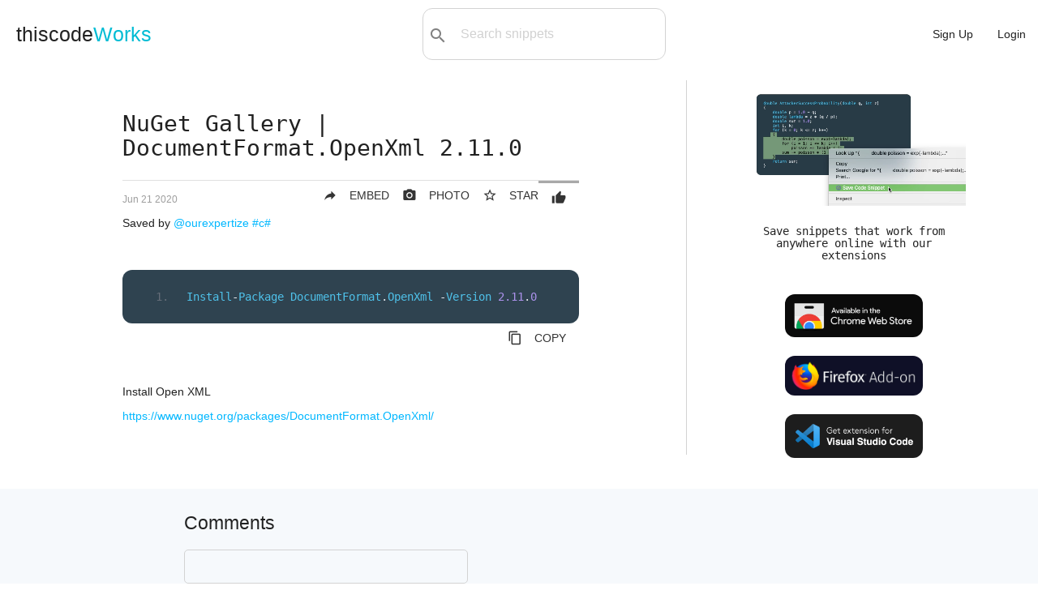

--- FILE ---
content_type: text/html; charset=utf-8
request_url: https://www.thiscodeworks.com/5eef028bf7274f0014cbebc5
body_size: 7760
content:
<!DOCTYPE html>
<html>

<head>
    <title>NuGet Gallery | DocumentFormat.OpenXml 2.11.0 | thiscodeWorks</title>

    <!--Import Google Icon Font-->
    <link href="https://fonts.googleapis.com/icon?family=Material+Icons" rel="stylesheet">
    <!--Let browser know website is optimized for mobile-->
    <meta name="viewport" content="width=device-width, initial-scale=1.0" />
    <meta name="theme-color" content="#00BCD4"/>
    <link rel="apple-touch-icon" href="/images/icons-192.png">
    <meta name="description"
        content="Save code snippets in the cloud & organize them into collections. Using our Chrome & VS Code extensions you can save code snippets online with just one-click!">
    <meta name="keywords"  content="c#" >
    <meta charset="UTF-8">

    <!-- Compiled and minified CSS -->
    <link rel="stylesheet" href="https://cdnjs.cloudflare.com/ajax/libs/materialize/1.0.0-rc.2/css/materialize.min.css">
    <link rel='stylesheet' href='/stylesheets/style.css' />
    <link rel="manifest" href="/pwa/manifest.webmanifest">
    <script src="https://code.jquery.com/jquery-3.3.1.js"
        integrity="sha256-2Kok7MbOyxpgUVvAk/HJ2jigOSYS2auK4Pfzbm7uH60=" crossorigin="anonymous"></script>
    <!-- Google tag (gtag.js) -->
    <script async src="https://www.googletagmanager.com/gtag/js?id=G-RGZZH9NJ9N"></script>
    <script>
    window.dataLayer = window.dataLayer || [];
    function gtag(){dataLayer.push(arguments);}
    gtag('js', new Date());

    gtag('config', 'G-RGZZH9NJ9N');
    </script>

</head>

<body
>
     
    <ul id="dropdown1" class="dropdown-content" style="min-width: 140px;">
        <li><a href="/new"><i class="material-icons left hide-on-small-only">code</i>Snippet</a></li>
        <li class="divider"></li>
        <li><a href="/newlink"><i class="material-icons left hide-on-small-only">link</i>Link</a></li>
    </ul>

    <ul id="dropdown2" class="dropdown-content" style="min-width: 210px;">
                <li class="hide-on-med-and-up"><a href="/user/dashboard">Dashboard</a></li>
        <li class="divider"></li>
                        <li class="hide-on-med-and-up"><a href="/snippets">Explore</a></li>
        <li class="divider"></li>
        <li><a href="/user/"><i
                    class="material-icons left hide-on-small-only">person_outline</i>Profile</a></li>
        <li class="divider"></li>
                <li><a href="/darkmode"><i
                    class="material-icons left hide-on-small-only">brightness_2</i>Dark mode</a></li>
        <li class="divider"></li>
        <li><a href="/user/settings"><i
                    class="material-icons left hide-on-small-only">settings</i>Settings</a></li>
        <li class="divider"></li>
            <li><a href="#messageus" class="modal-trigger"><i
                    class="material-icons left hide-on-small-only">message</i>Contact support</a></li>
        <li class="divider"></li>
        <li><a href="/logout"><i class="material-icons left hide-on-small-only">exit_to_app</i>Logout</a></li>
    </ul>

    <nav class="nav-extended">
        <div class="nav-wrapper">
            <a href="/" class="logo-size">thiscode<span>Works</a>
            <div id="search-bar" class="valign-wrapper hide-on-small-only" style="max-width: 300px;">
                <button type="submit" id="searchBtn"><i class="material-icons">search</i></button>
                <select id="search-options">
                    <option value="all" selected>All:</option>
                    <option value="code">Code:</option>
                    <option value="title">Title:</option>
                    <option value="tags">Tag:</option>
                </select>
                <input type="text" id="search-query" placeholder="Search snippets">
            </div>
            <ul id="nav-mobile" class="right">
                <li class="hide-on-med-and-up searchicon"><a href="#"><i class="material-icons left">search</i></a></li>
                <li><a href="/signup">Sign Up</a></li>
                <li><a href="/login">Login</a></li>
            </ul>
        </div>
    </nav>
     
    <main class="singlepost" id="snippets">
    <div class="row" style="margin: 0 20px;">
        <div class="col m8 s12 sideborder">
    <div class="main-content container">
        <h1 id="post-title">NuGet Gallery | DocumentFormat.OpenXml 2.11.0</h1>
        <div class="divider"></div>
                <div class="voting-section right">
            <form action="/p/vote/5eef028bf7274f0014cbebc5" method="post">
                <button type="submit" class="btn-flat"
                    ><i
                        class="material-icons left" style="margin:0;">thumb_up</i>
                    </button>

            </form>
        </div>
        <form action="/5eef028bf7274f0014cbebc5/save" method="post">
            <textarea id="bookmarks" name="bookmarks" class="source-display">5eef028bf7274f0014cbebc5</textarea>
            <button type="submit" class="btn-flat right" title="Star snippet" style="padding-right:0px;"
                onclick="M.toast({html: 'Starred! View in dashboard'})"><i
                    class="material-icons left">star_border</i><span class="hide-on-mobile">STAR</span></button>

        </form>

        <div>
                           <a class="btn-flat right" href="/p/img/5eef028bf7274f0014cbebc5" target="_blank" style="padding-right:0px;"
                    title="Get Image"><i class="material-icons shareBtn left">photo_camera
</i><span class="hide-on-mobile">PHOTO</a>
    <a class="btn-flat right modal-trigger" href="#shareModal" id="shareBtn" style="padding-right:0px;"
                    title="Share or Embed"><i class="material-icons left shareBtn">reply</i><span class="hide-on-mobile">EMBED</a>
        </div>

        <p><span style="font-size:12px;" class="grey-text date-stamp">Sun Jun 21 2020 06:47:18 GMT+0000 (Coordinated Universal Time)</span></p>

        <p>Saved by
            <a href="/user/ourexpertize">@ourexpertize</a>
            <a href="/tag/c#"> #c#</a>
        </p>

        <div style="margin: 50px 0;">
            <div class="embedded-code">
                <pre class="prettyprint fs-exclude linenums tw-ta" id="code-snippet" style="padding: 25px;"
                    data-tooltip="Click to copy">Install-Package DocumentFormat.OpenXml -Version 2.11.0</pre>
            </div>
            <a class="btn-flat right" title="Copy to Clipboard" onclick="copyToClipboard()" id="copy-code"><i
                    class="material-icons left">content_copy</i>COPY</a>
        </div>


        </br>

                <p class="line-breaks" style="margin-top:10px;">Install Open XML</p>
        <a target="_blank" href="https://www.nuget.org/packages/DocumentFormat.OpenXml/">https://www.nuget.org/packages/DocumentFormat.OpenXml/</a>
    </div>
  
        </div>
        <div class="col m4 s12" id="extensions-ad">
        <div class="center container" style="margin-bottom: 25px;">
                  <video autoplay loop muted playsinline src="/images/index-demo.mov"
                style="width: 100%; max-width: 650px;"></video>
                        <h4 style="margin-bottom: 30px; font-size: 1em;">Save snippets that work from anywhere online with our extensions</h4>
                <div>
                <a href="/extension/chrome"><img src="/images/get-on-chrome.png" alt="Available in the Chrome Web Store" class="ext-btn" style="width: 100%; max-width: 170px;height: auto;"></a>
                        <a href="/extension/firefox"><img src="/images/get-on-firefox.png" class="ext-btn" alt="Get Firefox Add-on" style="width: 100%; max-width: 170px;height: auto;"></a>
                <a href="/extension/vscode"><img src="/images/save-snippets-vs-code.png" class="ext-btn" width="250"
                        height="78.76" alt="Get VS Code extension" style="width: 100%; max-width: 170px;height: auto;"></a>
                </div>
    </div>
        </div>
    </div>
     <div class="comments">
        <div class="container">
            <h5 class="title">Comments</h5>
            <form action="/5eef028bf7274f0014cbebc5/new-comment" method="post" id="new-comment">
                <textarea id="textarea1" name="text" class="materialize-textarea"></textarea>
                <div>
                    <button class="waves-effect waves-light btn-small"
                         type="submit"><i
                            class="material-icons left">comment</i>Add
                        comment</button>
                </div>
                </form>
        </div>
    </div>

  
<div id="more">
            <div class="container">
        <h5 style="padding: 0 30px;">More like this</h5>
            </div>
      <div class="row" id="boardsHere">
            <div class="code-cards boards">
                <div class="card">
                    <div class="card-title center">
                        <a href="/boards/5eef0098f7274f0014cbebc3" >
                        <h4>OpenXML</h4></a>
                                    <a href="/user/ourexpertize">@ourexpertize</a>                     </div>
                    <div class="card-content">
                        <div class="collection yellowtext">
                            <a href="/5eef009cf7274f0014cbebc4" class="collection-item">Retrieving Fields in Open XML WordprocessingML Documents | Eric White</a>
                            <a href="/5eef028bf7274f0014cbebc5" class="collection-item">NuGet Gallery | DocumentFormat.OpenXml 2.11.0</a>

                        </div>
                    </div>
                </div>
                    <div class="card card-snippet item" postid="5feaa5f4678b5d0014908ba4">
                            <div class="card-content">
                                <div class="section">
                                    <div class="icons">
                                        <a class="btn-flat right copy-btns" style="padding-right:0px;"
                                            code-snippet="@inject HttpClient httpClient

@if (States !&#x3D; null)
{

&lt;select id&#x3D;&quot;SearchStateId&quot; name&#x3D;&quot;stateId&quot; @onchange&#x3D;&quot;DoStuff&quot; class&#x3D;&quot;form-control1&quot;&gt;
    &lt;option&gt;@InitialText&lt;/option&gt;
    @foreach (var state in States)
    {
        &lt;option value&#x3D;&quot;@state.Name&quot;&gt;@state.Name&lt;/option&gt;
    }
&lt;/select&gt;
}


@code {
[Parameter] public string InitialText { get; set; } &#x3D; &quot;Select State&quot;;
private KeyValue[] States;
private string selectedString { get; set; }
protected override async Task OnInitializedAsync()
{
    States &#x3D; await httpClient.GetJsonAsync&lt;KeyValue[]&gt;(&quot;/sample-data/State.json&quot;);
}

private void DoStuff(ChangeEventArgs e)
{
    selectedString &#x3D; e.Value.ToString();
    Console.WriteLine(&quot;It is definitely: &quot; + selectedString);
}

public class KeyValue
{
    public int Id { get; set; }

    public string Name { get; set; }
}
}
" onclick="copyCardSnippet(this)"
                                            title="Copy to Clipboard" id="copy-code"><i
                                                class="material-icons">content_copy</i></a>
                                        </div>
                                        <p>
                                            <a href="/tag/blazor">#blazor</a>
                                                                                        <a href="/tag/c#">#c#</a>
                                                                                        <a href="/tag/html">#html</a>
                                            </p>
                                    <a href="/solved-blazor-onchange-event-with-select-dropdown-blazor-c-html/5feaa5f4678b5d0014908ba4" class="posttitle" title="Click for details">
                                            [SOLVED] - Blazor onchange event with select dropdown
                                        </a>
 </div>
                                <div class="divider"></div>
                                <div class="embedded-code">
                                    <pre class="prettyprint  tw-ta"
                                        id="code-snippet">@inject HttpClient httpClient

@if (States !&#x3D; null)
{

&lt;select id&#x3D;&quot;SearchStateId&quot; name&#x3D;&quot;stateId&quot; @onchange&#x3D;&quot;DoStuff&quot; class&#x3D;&quot;form-control1&quot;&gt;
    &lt;option&gt;@InitialText&lt;/option&gt;
    @foreach (var state in States)
    {
        &lt;option value&#x3D;&quot;@state.Name&quot;&gt;@state.Name&lt;/option&gt;
    }
&lt;/select&gt;
}


@code {
[Parameter] public string InitialText { get; set; } &#x3D; &quot;Select State&quot;;
private KeyValue[] States;
private string selectedString { get; set; }
protected override async Task OnInitializedAsync()
{
    States &#x3D; await httpClient.GetJsonAsync&lt;KeyValue[]&gt;(&quot;/sample-data/State.json&quot;);
}

private void DoStuff(ChangeEventArgs e)
{
    selectedString &#x3D; e.Value.ToString();
    Console.WriteLine(&quot;It is definitely: &quot; + selectedString);
}

public class KeyValue
{
    public int Id { get; set; }

    public string Name { get; set; }
}
}
</pre>
                                </div>
                            </div>
                        </div>
                    <div class="card card-snippet item" postid="600c1fff1645310014e6d4b8">
                            <div class="card-content">
                                <div class="section">
                                    <div class="icons">
                                        <a class="btn-flat right copy-btns" style="padding-right:0px;"
                                            code-snippet="//You need this because ur velocity is in localSpace
//This works if you start the game at 0,0,0 rotation,
//what if you start the game at 0,180,0 rotation?  
//Then your up arrow will move you backwards.


//Get inputs
float horzInput &#x3D; Input.GetAxis(&quot;Horizontal&quot;);
float vertInput &#x3D; Input.GetAxis(&quot;Vertical&quot;);

//Calc Velocity
Vector3 direction &#x3D; new Vector3(horzInput, 0.0f, vertInput);
Vector3 velocity &#x3D; direction * _speed;

//Gravity
velocity.y -&#x3D; _gravity;

//Convert localSpace velocity to worldSpace
velocity &#x3D; transform.transform.TransformDirection(velocity); //&lt;-Weimberger&#x27;s way
velocity &#x3D; transform.TransformDirection(velocity); //&lt;-myWay

//Move
_controller.Move(velocity * Time.deltaTime);" onclick="copyCardSnippet(this)"
                                            title="Copy to Clipboard" id="copy-code"><i
                                                class="material-icons">content_copy</i></a>
                                        </div>
                                        <p>
                                            <a href="/tag/c#">#c#</a>
                                            </p>
                                    <a href="/unity-convert-localspace-to-worldspace-c/600c1fff1645310014e6d4b8" class="posttitle" title="Click for details">
                                            Unity Convert LocalSpace to WorldSpace
                                        </a>
 </div>
                                <div class="divider"></div>
                                <div class="embedded-code">
                                    <pre class="prettyprint  tw-ta"
                                        id="code-snippet">//You need this because ur velocity is in localSpace
//This works if you start the game at 0,0,0 rotation,
//what if you start the game at 0,180,0 rotation?  
//Then your up arrow will move you backwards.


//Get inputs
float horzInput &#x3D; Input.GetAxis(&quot;Horizontal&quot;);
float vertInput &#x3D; Input.GetAxis(&quot;Vertical&quot;);

//Calc Velocity
Vector3 direction &#x3D; new Vector3(horzInput, 0.0f, vertInput);
Vector3 velocity &#x3D; direction * _speed;

//Gravity
velocity.y -&#x3D; _gravity;

//Convert localSpace velocity to worldSpace
velocity &#x3D; transform.transform.TransformDirection(velocity); //&lt;-Weimberger&#x27;s way
velocity &#x3D; transform.TransformDirection(velocity); //&lt;-myWay

//Move
_controller.Move(velocity * Time.deltaTime);</pre>
                                </div>
                            </div>
                        </div>
                    <div class="card card-snippet item" postid="61103fbacb84ed0014abbc7a">
                            <div class="card-content">
                                <div class="section">
                                    <div class="icons">
                                        <a class="btn-flat right copy-btns" style="padding-right:0px;"
                                            code-snippet="void Start(){ 
  StartCoroutine(SpawnObject()); 
}

IEnumerator SpawnObject(){
  while (true){
    yield return new WaitForSeconds(1.0f); // every 1 second
    Instantiate(objectToSpawn);
  }
}" onclick="copyCardSnippet(this)"
                                            title="Copy to Clipboard" id="copy-code"><i
                                                class="material-icons">content_copy</i></a>
                                        </div>
                                        <p>
                                            <a href="/tag/c#">#c#</a>
                                            </p>
                                    <a href="/unity-c-equivalent-of-setinterval-c/61103fbacb84ed0014abbc7a" class="posttitle" title="Click for details">
                                            Unity (C#) equivalent of SetInterval()
                                        </a>
 </div>
                                <div class="divider"></div>
                                <div class="embedded-code">
                                    <pre class="prettyprint  tw-ta"
                                        id="code-snippet">void Start(){ 
  StartCoroutine(SpawnObject()); 
}

IEnumerator SpawnObject(){
  while (true){
    yield return new WaitForSeconds(1.0f); // every 1 second
    Instantiate(objectToSpawn);
  }
}</pre>
                                </div>
                            </div>
                        </div>
                    <div class="card card-snippet item" postid="5e843d439796c500144bb617">
                            <div class="card-content">
                                <div class="section">
                                    <div class="icons">
                                        <a class="btn-flat right copy-btns" style="padding-right:0px;"
                                            code-snippet="   foreach (string line in lines)
            {
                string[] a &#x3D; line.Split(&#x27;|&#x27;);
                oDocumentSQ.DocNum &#x3D; Convert.ToInt32(a[0]);
                oDocumentSQ.CardCode &#x3D; a[1];
                oDocumentSQ.NumAtCard &#x3D; a[2];
                oDocumentSQ.DocDate &#x3D; Convert.ToDateTime(a[3]);

                oDocumentSQ.Lines.ItemCode &#x3D; a[4];
                oDocumentSQ.Lines.UnitPrice &#x3D; Convert.ToDouble(a[5]);
                oDocumentSQ.Lines.Quantity &#x3D; Convert.ToInt32(a[6]);
                oDocumentSQ.Lines.VatGroup &#x3D; a[7];
                oDocumentSQ.Lines.Add();             
            }" onclick="copyCardSnippet(this)"
                                            title="Copy to Clipboard" id="copy-code"><i
                                                class="material-icons">content_copy</i></a>
                                        </div>
                                        <p>
                                            <a href="/tag/C#">#C#</a>
                                                                                        <a href="/tag/c#">#c#</a>
                                            </p>
                                    <a href="/i-want-input-text-file-in-sap-using-c-c-c/5e843d439796c500144bb617" class="posttitle" title="Click for details">
                                            I want Input text file in sap using c# 
                                        </a>
 </div>
                                <div class="divider"></div>
                                <div class="embedded-code">
                                    <pre class="prettyprint  tw-ta"
                                        id="code-snippet">   foreach (string line in lines)
            {
                string[] a &#x3D; line.Split(&#x27;|&#x27;);
                oDocumentSQ.DocNum &#x3D; Convert.ToInt32(a[0]);
                oDocumentSQ.CardCode &#x3D; a[1];
                oDocumentSQ.NumAtCard &#x3D; a[2];
                oDocumentSQ.DocDate &#x3D; Convert.ToDateTime(a[3]);

                oDocumentSQ.Lines.ItemCode &#x3D; a[4];
                oDocumentSQ.Lines.UnitPrice &#x3D; Convert.ToDouble(a[5]);
                oDocumentSQ.Lines.Quantity &#x3D; Convert.ToInt32(a[6]);
                oDocumentSQ.Lines.VatGroup &#x3D; a[7];
                oDocumentSQ.Lines.Add();             
            }</pre>
                                </div>
                            </div>
                        </div>
                    <div class="card card-snippet item" postid="5e8453d99796c500144bb620">
                            <div class="card-content">
                                <div class="section">
                                    <div class="icons">
                                        <a class="btn-flat right copy-btns" style="padding-right:0px;"
                                            code-snippet="for (int i &#x3D; 0; i &lt; n; i++)
{
    if (valCount.ContainsKey(x))
        valCount[x]++;
    else
        valCount[x] &#x3D; 1;
}" onclick="copyCardSnippet(this)"
                                            title="Copy to Clipboard" id="copy-code"><i
                                                class="material-icons">content_copy</i></a>
                                        </div>
                                        <p>
                                            <a href="/tag/C#">#C#</a>
                                                                                        <a href="/tag/c#">#c#</a>
                                                                                        <a href="/tag/array">#array</a>
                                                                                        <a href="/tag/dictionary">#dictionary</a>
                                            </p>
                                    <a href="/how-to-clear-item-not-input-when-count-frequency-use-dictionary-c-c-c-array-dictionary/5e8453d99796c500144bb620" class="posttitle" title="Click for details">
                                            How to clear item not input when count frequency use Dictionary C#
                                        </a>
 </div>
                                <div class="divider"></div>
                                <div class="embedded-code">
                                    <pre class="prettyprint  tw-ta"
                                        id="code-snippet">for (int i &#x3D; 0; i &lt; n; i++)
{
    if (valCount.ContainsKey(x))
        valCount[x]++;
    else
        valCount[x] &#x3D; 1;
}</pre>
                                </div>
                            </div>
                        </div>
                    <div class="card card-snippet item" postid="5eef028bf7274f0014cbebc5">
                            <div class="card-content">
                                <div class="section">
                                    <div class="icons">
                                        <a class="btn-flat right copy-btns" style="padding-right:0px;"
                                            code-snippet="Install-Package DocumentFormat.OpenXml -Version 2.11.0" onclick="copyCardSnippet(this)"
                                            title="Copy to Clipboard" id="copy-code"><i
                                                class="material-icons">content_copy</i></a>
                                        </div>
                                        <p>
                                            <a href="/tag/c#">#c#</a>
                                            </p>
                                    <a href="/nuget-gallery-or-documentformat-openxml-2-11-0-c/5eef028bf7274f0014cbebc5" class="posttitle" title="Click for details">
                                            NuGet Gallery | DocumentFormat.OpenXml 2.11.0
                                        </a>
 </div>
                                <div class="divider"></div>
                                <div class="embedded-code">
                                    <pre class="prettyprint  tw-ta"
                                        id="code-snippet">Install-Package DocumentFormat.OpenXml -Version 2.11.0</pre>
                                </div>
                            </div>
                        </div>
                    <div class="card card-snippet item" postid="5eef0409f7274f0014cbebc9">
                            <div class="card-content">
                                <div class="section">
                                    <div class="icons">
                                        <a class="btn-flat right copy-btns" style="padding-right:0px;"
                                            code-snippet="public class HowToDictionaryInitializer
{
    class StudentName
    {
        public string FirstName { get; set; }
        public string LastName { get; set; }
        public int ID { get; set; }
    }

    public static void Main()
    {
        var students &#x3D; new Dictionary&lt;int, StudentName&gt;()
        {
            { 111, new StudentName { FirstName&#x3D;&quot;Sachin&quot;, LastName&#x3D;&quot;Karnik&quot;, ID&#x3D;211 } },
            { 112, new StudentName { FirstName&#x3D;&quot;Dina&quot;, LastName&#x3D;&quot;Salimzianova&quot;, ID&#x3D;317 } },
            { 113, new StudentName { FirstName&#x3D;&quot;Andy&quot;, LastName&#x3D;&quot;Ruth&quot;, ID&#x3D;198 } }
        };

        foreach(var index in Enumerable.Range(111, 3))
        {
            Console.WriteLine($&quot;Student {index} is {students[index].FirstName} {students[index].LastName}&quot;);
        }
        Console.WriteLine();		

        var students2 &#x3D; new Dictionary&lt;int, StudentName&gt;()
        {
            [111] &#x3D; new StudentName { FirstName&#x3D;&quot;Sachin&quot;, LastName&#x3D;&quot;Karnik&quot;, ID&#x3D;211 },
            [112] &#x3D; new StudentName { FirstName&#x3D;&quot;Dina&quot;, LastName&#x3D;&quot;Salimzianova&quot;, ID&#x3D;317 } ,
            [113] &#x3D; new StudentName { FirstName&#x3D;&quot;Andy&quot;, LastName&#x3D;&quot;Ruth&quot;, ID&#x3D;198 }
        };

        foreach (var index in Enumerable.Range(111, 3))
        {
            Console.WriteLine($&quot;Student {index} is {students2[index].FirstName} {students2[index].LastName}&quot;);
        }
    }
}" onclick="copyCardSnippet(this)"
                                            title="Copy to Clipboard" id="copy-code"><i
                                                class="material-icons">content_copy</i></a>
                                        </div>
                                        <p>
                                            <a href="/tag/c#">#c#</a>
                                            </p>
                                    <a href="/how-to-initialize-a-dictionary-with-a-collection-initializer-c-programming-guide-or-microsoft-docs-c/5eef0409f7274f0014cbebc9" class="posttitle" title="Click for details">
                                            How to initialize a dictionary with a collection initializer - C# Programming Guide | Microsoft Docs
                                        </a>
 </div>
                                <div class="divider"></div>
                                <div class="embedded-code">
                                    <pre class="prettyprint  tw-ta"
                                        id="code-snippet">public class HowToDictionaryInitializer
{
    class StudentName
    {
        public string FirstName { get; set; }
        public string LastName { get; set; }
        public int ID { get; set; }
    }

    public static void Main()
    {
        var students &#x3D; new Dictionary&lt;int, StudentName&gt;()
        {
            { 111, new StudentName { FirstName&#x3D;&quot;Sachin&quot;, LastName&#x3D;&quot;Karnik&quot;, ID&#x3D;211 } },
            { 112, new StudentName { FirstName&#x3D;&quot;Dina&quot;, LastName&#x3D;&quot;Salimzianova&quot;, ID&#x3D;317 } },
            { 113, new StudentName { FirstName&#x3D;&quot;Andy&quot;, LastName&#x3D;&quot;Ruth&quot;, ID&#x3D;198 } }
        };

        foreach(var index in Enumerable.Range(111, 3))
        {
            Console.WriteLine($&quot;Student {index} is {students[index].FirstName} {students[index].LastName}&quot;);
        }
        Console.WriteLine();		

        var students2 &#x3D; new Dictionary&lt;int, StudentName&gt;()
        {
            [111] &#x3D; new StudentName { FirstName&#x3D;&quot;Sachin&quot;, LastName&#x3D;&quot;Karnik&quot;, ID&#x3D;211 },
            [112] &#x3D; new StudentName { FirstName&#x3D;&quot;Dina&quot;, LastName&#x3D;&quot;Salimzianova&quot;, ID&#x3D;317 } ,
            [113] &#x3D; new StudentName { FirstName&#x3D;&quot;Andy&quot;, LastName&#x3D;&quot;Ruth&quot;, ID&#x3D;198 }
        };

        foreach (var index in Enumerable.Range(111, 3))
        {
            Console.WriteLine($&quot;Student {index} is {students2[index].FirstName} {students2[index].LastName}&quot;);
        }
    }
}</pre>
                                </div>
                            </div>
                        </div>
                    <div class="card card-snippet item" postid="5f61fcfa8e8f2b00142c09e3">
                            <div class="card-content">
                                <div class="section">
                                    <div class="icons">
                                        <a class="btn-flat right copy-btns" style="padding-right:0px;"
                                            code-snippet="public int Id { get; set; }

        [Required]
        public string Klant { get; set; }

        [DataType(DataType.EmailAddress)]
        public string Email { get; set; }

        [DataType(DataType.PhoneNumber)]
        public string Telefoonnummer { get; set; }

        [Required]
        public int Aantalpersonen { get; set; }

        [Required]
        [DataType(DataType.Date)]
        public DateTime Datum { get; set; }

        [Required]
        [DataType(DataType.Time)]
        public DateTime Begintijd { get; set; }

        [Required]
        [DataType(DataType.Time)]
        public DateTime Eindtijd { get; set; }

        [DataType(DataType.MultilineText)]
        public string Opmerkingen { get; set; }
        public string Medewerker { get; set; }
        public DateTime AanmaakDatum { get; set; }" onclick="copyCardSnippet(this)"
                                            title="Copy to Clipboard" id="copy-code"><i
                                                class="material-icons">content_copy</i></a>
                                        </div>
                                        <p>
                                            <a href="/tag/c#">#c#</a>
                                            </p>
                                    <a href="/class-c/5f61fcfa8e8f2b00142c09e3" class="posttitle" title="Click for details">
                                            Class
                                        </a>
 </div>
                                <div class="divider"></div>
                                <div class="embedded-code">
                                    <pre class="prettyprint  tw-ta"
                                        id="code-snippet">public int Id { get; set; }

        [Required]
        public string Klant { get; set; }

        [DataType(DataType.EmailAddress)]
        public string Email { get; set; }

        [DataType(DataType.PhoneNumber)]
        public string Telefoonnummer { get; set; }

        [Required]
        public int Aantalpersonen { get; set; }

        [Required]
        [DataType(DataType.Date)]
        public DateTime Datum { get; set; }

        [Required]
        [DataType(DataType.Time)]
        public DateTime Begintijd { get; set; }

        [Required]
        [DataType(DataType.Time)]
        public DateTime Eindtijd { get; set; }

        [DataType(DataType.MultilineText)]
        public string Opmerkingen { get; set; }
        public string Medewerker { get; set; }
        public DateTime AanmaakDatum { get; set; }</pre>
                                </div>
                            </div>
                        </div>
                    <div class="card card-snippet item" postid="5f7346c3ea2d3800144e1f93">
                            <div class="card-content">
                                <div class="section">
                                    <div class="icons">
                                        <a class="btn-flat right copy-btns" style="padding-right:0px;"
                                            code-snippet="using System;
using System.Collections.Generic;
using System.Linq;
using System.Threading.Tasks;

namespace GoodTimes.Models
{
    public class Bon
    {
        public int Id { get; set; }
        public int Tafelnr { get; set; }
        public DateTime Bezoek { get; set; }
        public string Medewerker { get; set; }
        public int Bonnummer { get; set; }

        public List&lt;BonRegel&gt; BonRegels { get; set; }

        public List&lt;Bestelling&gt; Bestellings { get; set; }
    }
}
" onclick="copyCardSnippet(this)"
                                            title="Copy to Clipboard" id="copy-code"><i
                                                class="material-icons">content_copy</i></a>
                                        </div>
                                        <p>
                                            <a href="/tag/c#">#c#</a>
                                            </p>
                                    <a href="/class-bon-c/5f7346c3ea2d3800144e1f93" class="posttitle" title="Click for details">
                                            Class Bon
                                        </a>
 </div>
                                <div class="divider"></div>
                                <div class="embedded-code">
                                    <pre class="prettyprint  tw-ta"
                                        id="code-snippet">using System;
using System.Collections.Generic;
using System.Linq;
using System.Threading.Tasks;

namespace GoodTimes.Models
{
    public class Bon
    {
        public int Id { get; set; }
        public int Tafelnr { get; set; }
        public DateTime Bezoek { get; set; }
        public string Medewerker { get; set; }
        public int Bonnummer { get; set; }

        public List&lt;BonRegel&gt; BonRegels { get; set; }

        public List&lt;Bestelling&gt; Bestellings { get; set; }
    }
}
</pre>
                                </div>
                            </div>
                        </div>
                    <div class="card card-snippet item" postid="5f7348c8ea2d3800144e1f95">
                            <div class="card-content">
                                <div class="section">
                                    <div class="icons">
                                        <a class="btn-flat right copy-btns" style="padding-right:0px;"
                                            code-snippet="using System;
using System.Collections.Generic;
using System.ComponentModel.DataAnnotations;
using System.Linq;
using System.Threading.Tasks;

namespace GoodTimes.Models
{
    public class Reserveren
    {
        public int Id { get; set; }

        [Required]
        public string Klant { get; set; }

        [DataType(DataType.EmailAddress)]
        public string Email { get; set; }

        [DataType(DataType.PhoneNumber)]
        public string Telefoonnummer { get; set; }

        [Required]
        public int Aantalpersonen { get; set; }

        [Required]
        [DataType(DataType.Date)]
        public DateTime Datum { get; set; }

        [Required]
        [DataType(DataType.Time)]
        public DateTime Begintijd { get; set; }

        [Required]
        [DataType(DataType.Time)]
        public DateTime Eindtijd { get; set; }

        [DataType(DataType.MultilineText)]
        public string Opmerkingen { get; set; }
        public string Medewerker { get; set; }
        public DateTime AanmaakDatum { get; set; }
    }
}" onclick="copyCardSnippet(this)"
                                            title="Copy to Clipboard" id="copy-code"><i
                                                class="material-icons">content_copy</i></a>
                                        </div>
                                        <p>
                                            <a href="/tag/c#">#c#</a>
                                            </p>
                                    <a href="/class-reserveren-c/5f7348c8ea2d3800144e1f95" class="posttitle" title="Click for details">
                                            Class Reserveren
                                        </a>
 </div>
                                <div class="divider"></div>
                                <div class="embedded-code">
                                    <pre class="prettyprint  tw-ta"
                                        id="code-snippet">using System;
using System.Collections.Generic;
using System.ComponentModel.DataAnnotations;
using System.Linq;
using System.Threading.Tasks;

namespace GoodTimes.Models
{
    public class Reserveren
    {
        public int Id { get; set; }

        [Required]
        public string Klant { get; set; }

        [DataType(DataType.EmailAddress)]
        public string Email { get; set; }

        [DataType(DataType.PhoneNumber)]
        public string Telefoonnummer { get; set; }

        [Required]
        public int Aantalpersonen { get; set; }

        [Required]
        [DataType(DataType.Date)]
        public DateTime Datum { get; set; }

        [Required]
        [DataType(DataType.Time)]
        public DateTime Begintijd { get; set; }

        [Required]
        [DataType(DataType.Time)]
        public DateTime Eindtijd { get; set; }

        [DataType(DataType.MultilineText)]
        public string Opmerkingen { get; set; }
        public string Medewerker { get; set; }
        public DateTime AanmaakDatum { get; set; }
    }
}</pre>
                                </div>
                            </div>
                        </div>
                    <div class="card card-snippet item" postid="5f73496cea2d3800144e1f97">
                            <div class="card-content">
                                <div class="section">
                                    <div class="icons">
                                        <a class="btn-flat right copy-btns" style="padding-right:0px;"
                                            code-snippet="using System;
using System.Collections.Generic;
using System.Text;
using Microsoft.AspNetCore.Identity.EntityFrameworkCore;
using Microsoft.EntityFrameworkCore;
using GoodTimes.Models;

namespace GoodTimes.Data
{
    public class ApplicationDbContext : IdentityDbContext
    {
        public ApplicationDbContext(DbContextOptions&lt;ApplicationDbContext&gt; options)
            : base(options)
        {
        }
        public DbSet&lt;GoodTimes.Models.Reserveren&gt; Reserveren { get; set; }
        public DbSet&lt;GoodTimes.Models.Menukaart&gt; Menukaart { get; set; }
        public DbSet&lt;GoodTimes.Models.Categorie&gt; Categorie { get; set; }
        public DbSet&lt;GoodTimes.Models.Product&gt; Product { get; set; }

        protected override void OnModelCreating(ModelBuilder builder)
        {
            base.OnModelCreating(builder);
            builder.Entity&lt;Menukaart&gt;().HasData(
                new Menukaart
                {
                    Id &#x3D; 1,
                    Naam &#x3D; &quot;Lunchkaart&quot;
                },
                new Menukaart
                {
                    Id &#x3D; 2,
                    Naam &#x3D; &quot;Dinerkaart&quot;
                },
                new Menukaart
                {
                    Id &#x3D; 3,
                    Naam &#x3D; &quot;Drankenkaart&quot;
                }
            );
        }

        public DbSet&lt;GoodTimes.Models.Bestelling&gt; Bestelling { get; set; }

        //public DbSet&lt;GoodTimes.Models.Bon&gt; Bon { get; set; }

        //public DbSet&lt;GoodTimes.Models.BonRegel&gt; BonRegel { get; set; }
    }
}
" onclick="copyCardSnippet(this)"
                                            title="Copy to Clipboard" id="copy-code"><i
                                                class="material-icons">content_copy</i></a>
                                        </div>
                                        <p>
                                            <a href="/tag/c#">#c#</a>
                                            </p>
                                    <a href="/applicationdbcontext-c/5f73496cea2d3800144e1f97" class="posttitle" title="Click for details">
                                            ApplicationDbContext
                                        </a>
 </div>
                                <div class="divider"></div>
                                <div class="embedded-code">
                                    <pre class="prettyprint  tw-ta"
                                        id="code-snippet">using System;
using System.Collections.Generic;
using System.Text;
using Microsoft.AspNetCore.Identity.EntityFrameworkCore;
using Microsoft.EntityFrameworkCore;
using GoodTimes.Models;

namespace GoodTimes.Data
{
    public class ApplicationDbContext : IdentityDbContext
    {
        public ApplicationDbContext(DbContextOptions&lt;ApplicationDbContext&gt; options)
            : base(options)
        {
        }
        public DbSet&lt;GoodTimes.Models.Reserveren&gt; Reserveren { get; set; }
        public DbSet&lt;GoodTimes.Models.Menukaart&gt; Menukaart { get; set; }
        public DbSet&lt;GoodTimes.Models.Categorie&gt; Categorie { get; set; }
        public DbSet&lt;GoodTimes.Models.Product&gt; Product { get; set; }

        protected override void OnModelCreating(ModelBuilder builder)
        {
            base.OnModelCreating(builder);
            builder.Entity&lt;Menukaart&gt;().HasData(
                new Menukaart
                {
                    Id &#x3D; 1,
                    Naam &#x3D; &quot;Lunchkaart&quot;
                },
                new Menukaart
                {
                    Id &#x3D; 2,
                    Naam &#x3D; &quot;Dinerkaart&quot;
                },
                new Menukaart
                {
                    Id &#x3D; 3,
                    Naam &#x3D; &quot;Drankenkaart&quot;
                }
            );
        }

        public DbSet&lt;GoodTimes.Models.Bestelling&gt; Bestelling { get; set; }

        //public DbSet&lt;GoodTimes.Models.Bon&gt; Bon { get; set; }

        //public DbSet&lt;GoodTimes.Models.BonRegel&gt; BonRegel { get; set; }
    }
}
</pre>
                                </div>
                            </div>
                        </div>
                    <div class="card card-snippet item" postid="5f734989ea2d3800144e1f98">
                            <div class="card-content">
                                <div class="section">
                                    <div class="icons">
                                        <a class="btn-flat right copy-btns" style="padding-right:0px;"
                                            code-snippet="using System;
using System.Collections.Generic;
using System.ComponentModel.DataAnnotations;
using System.Linq;
using System.Threading.Tasks;

namespace GoodTimes.Models
{
    public class Bestelling
    {
        public int Id { get; set; }
        public int Tafelnummer { get; set; }
        public int Aantal { get; set; }
        [DataType(DataType.MultilineText)]
        public string Opmerkingen { get; set; }
        public string Medewerker { get; set; }
        public DateTime Plaatsing { get; set; }
        public bool IsGereed { get; set; }

        //public List&lt;BonRegel&gt; BonRegels { get; set; }

        //public int BonId { get; set; }
        //public Bon Bon { get; set; }
    }
}
" onclick="copyCardSnippet(this)"
                                            title="Copy to Clipboard" id="copy-code"><i
                                                class="material-icons">content_copy</i></a>
                                        </div>
                                        <p>
                                            <a href="/tag/c#">#c#</a>
                                            </p>
                                    <a href="/bestelling-c/5f734989ea2d3800144e1f98" class="posttitle" title="Click for details">
                                            Bestelling
                                        </a>
 </div>
                                <div class="divider"></div>
                                <div class="embedded-code">
                                    <pre class="prettyprint  tw-ta"
                                        id="code-snippet">using System;
using System.Collections.Generic;
using System.ComponentModel.DataAnnotations;
using System.Linq;
using System.Threading.Tasks;

namespace GoodTimes.Models
{
    public class Bestelling
    {
        public int Id { get; set; }
        public int Tafelnummer { get; set; }
        public int Aantal { get; set; }
        [DataType(DataType.MultilineText)]
        public string Opmerkingen { get; set; }
        public string Medewerker { get; set; }
        public DateTime Plaatsing { get; set; }
        public bool IsGereed { get; set; }

        //public List&lt;BonRegel&gt; BonRegels { get; set; }

        //public int BonId { get; set; }
        //public Bon Bon { get; set; }
    }
}
</pre>
                                </div>
                            </div>
                        </div>
                    <div class="card card-snippet item" postid="5f7349a2ea2d3800144e1f99">
                            <div class="card-content">
                                <div class="section">
                                    <div class="icons">
                                        <a class="btn-flat right copy-btns" style="padding-right:0px;"
                                            code-snippet="using System;
using System.Collections.Generic;
using System.ComponentModel.DataAnnotations;
using System.Linq;
using System.Threading.Tasks;

namespace GoodTimes.Models
{
    public class Categorie
    {
        public int Id { get; set; }
        [Required]
        public string Naam { get; set; }
        public int Volgorde { get; set; }

        public int MenukaartId { get; set; }
        public Menukaart Menukaart { get; set; }

        public List&lt;Product&gt; products { get; set; }
    }
}
" onclick="copyCardSnippet(this)"
                                            title="Copy to Clipboard" id="copy-code"><i
                                                class="material-icons">content_copy</i></a>
                                        </div>
                                        <p>
                                            <a href="/tag/c#">#c#</a>
                                            </p>
                                    <a href="/categorie-c/5f7349a2ea2d3800144e1f99" class="posttitle" title="Click for details">
                                            Categorie
                                        </a>
 </div>
                                <div class="divider"></div>
                                <div class="embedded-code">
                                    <pre class="prettyprint  tw-ta"
                                        id="code-snippet">using System;
using System.Collections.Generic;
using System.ComponentModel.DataAnnotations;
using System.Linq;
using System.Threading.Tasks;

namespace GoodTimes.Models
{
    public class Categorie
    {
        public int Id { get; set; }
        [Required]
        public string Naam { get; set; }
        public int Volgorde { get; set; }

        public int MenukaartId { get; set; }
        public Menukaart Menukaart { get; set; }

        public List&lt;Product&gt; products { get; set; }
    }
}
</pre>
                                </div>
                            </div>
                        </div>
                    <div class="card card-snippet item" postid="5f7349f0ea2d3800144e1f9b">
                            <div class="card-content">
                                <div class="section">
                                    <div class="icons">
                                        <a class="btn-flat right copy-btns" style="padding-right:0px;"
                                            code-snippet="using System;
using System.Collections.Generic;
using System.ComponentModel.DataAnnotations;
using System.Linq;
using System.Threading.Tasks;

namespace GoodTimes.Models
{
    public class Product
    {
        public int Id { get; set; }
        [Required]
        public string Naam { get; set; }
        [Required]
        [DataType(DataType.MultilineText)]
        public string Omschrijving { get; set; }
        [Required]
        public double Prijs { get; set; }
        public int Volgorde { get; set; }

        public int CategorieId { get; set; }
        public Categorie categorie { get; set; }
    }
}
" onclick="copyCardSnippet(this)"
                                            title="Copy to Clipboard" id="copy-code"><i
                                                class="material-icons">content_copy</i></a>
                                        </div>
                                        <p>
                                            <a href="/tag/c#">#c#</a>
                                            </p>
                                    <a href="/product-c/5f7349f0ea2d3800144e1f9b" class="posttitle" title="Click for details">
                                            Product
                                        </a>
 </div>
                                <div class="divider"></div>
                                <div class="embedded-code">
                                    <pre class="prettyprint  tw-ta"
                                        id="code-snippet">using System;
using System.Collections.Generic;
using System.ComponentModel.DataAnnotations;
using System.Linq;
using System.Threading.Tasks;

namespace GoodTimes.Models
{
    public class Product
    {
        public int Id { get; set; }
        [Required]
        public string Naam { get; set; }
        [Required]
        [DataType(DataType.MultilineText)]
        public string Omschrijving { get; set; }
        [Required]
        public double Prijs { get; set; }
        public int Volgorde { get; set; }

        public int CategorieId { get; set; }
        public Categorie categorie { get; set; }
    }
}
</pre>
                                </div>
                            </div>
                        </div>
                    <div class="card card-snippet item" postid="5fadb181596f4d0014a691ca">
                            <div class="card-content">
                                <div class="section">
                                    <div class="icons">
                                        <a class="btn-flat right copy-btns" style="padding-right:0px;"
                                            code-snippet="using System;
using System.Collections.Generic;
using System.Linq;
using System.Text;
namespace StarPattern
{
class Program
{
static void Main(string[] args)
{
int x, y, z;
for (x &#x3D;6; x &gt;&#x3D; 1; x--)
{
for (y &#x3D; 1; y &lt; x; y++)
{
Console.Write(&quot; &quot;);
}
for (z &#x3D; 6; z &gt;&#x3D; x; z--)
{
Console.Write(&quot;*&quot;);
}
Console.WriteLine();
}
Console.ReadLine();
}
}
}" onclick="copyCardSnippet(this)"
                                            title="Copy to Clipboard" id="copy-code"><i
                                                class="material-icons">content_copy</i></a>
                                        </div>
                                        <p>
                                            <a href="/tag/c#">#c#</a>
                                                                                        <a href="/tag/loops">#loops</a>
                                                                                        <a href="/tag/for">#for</a>
                                            </p>
                                    <a href="/pattern-c-c-loops-for/5fadb181596f4d0014a691ca" class="posttitle" title="Click for details">
                                            &quot;*&quot; pattern C#
                                        </a>
 </div>
                                <div class="divider"></div>
                                <div class="embedded-code">
                                    <pre class="prettyprint  tw-ta"
                                        id="code-snippet">using System;
using System.Collections.Generic;
using System.Linq;
using System.Text;
namespace StarPattern
{
class Program
{
static void Main(string[] args)
{
int x, y, z;
for (x &#x3D;6; x &gt;&#x3D; 1; x--)
{
for (y &#x3D; 1; y &lt; x; y++)
{
Console.Write(&quot; &quot;);
}
for (z &#x3D; 6; z &gt;&#x3D; x; z--)
{
Console.Write(&quot;*&quot;);
}
Console.WriteLine();
}
Console.ReadLine();
}
}
}</pre>
                                </div>
                            </div>
                        </div>
            </div>
        </div>
        <div class="center">
    <a class="grey-text" href="/snippets"><h5>Browse more snippets >></h5></a>

        </div>
</div>

    <div id="shareModal" class="modal">
        <div class="modal-content">
                        <a href="#!" class="modal-close btn-flat right"><i class="material-icons">close</i></a>
            <h5><strong>Embed code snippet</strong></h5>
                      <p class="grey-text text-darken-1">Copy this HTML code:</p>
            <textarea id="embed-input" class="input-box">Loading...</textarea>
            <p class="grey-text text-darken-1">Preview:</p>
            <div id="embed-parent"><iframe src="https://www.thiscodeworks.com/embed/5eef028bf7274f0014cbebc5" style="width:100%;" frameborder="0"></iframe></div>
            <p><a href="https://mishkaorakzai.medium.com/how-to-embed-code-snippets-on-medium-wordpress-more-efaf3280f579" target="_blank" class="grey-text text-darken-1" style="text-decoration: underline;"><i class="material-icons left">open_in_new</i>Instructions on embedding in Medium</a></p>


        </div>
    </div>
</main>

<script>
    $("#textarea1").on("focus", function () {
        $('#textarea1').css("min-height", "7rem");
    });
</script>

<script>

    document.getElementById("shareBtn").addEventListener("click", function () {
        setTimeout(function () {
            var lineNums = $(".linenums li").length;
            var height = lineNums * 13 + 30 + 45+11;
            $("#embed-parent iframe").height(height);
            $("#embed-input").val($("#embed-parent").html());
        }, 1000);
    });

</script>

<script>
    //remove time stamp from edit history
    var date = document.getElementsByClassName("collapsible-header");
    if(date){
    for (i = 0; i < date.length; i++){
        var text = date[i].innerHTML;
        text = text.split(" GMT");
        date[i].innerHTML = text[0];
    }
    }
    $(document).ready(function () {
        highlightCode();
    });
</script>


    <footer class="page-footer black center-align">
        <div class="footer-nav">
            <a class="grey-text text-lighten-4" href="/about">About</a>
            -
            <a class="grey-text text-lighten-4" href="/jobs">Jobs</a>
            -
            <a class="grey-text text-lighten-4" href="/pricing">Pricing</a>
            -
            <a class="grey-text text-lighten-4" href="/extension">Extensions</a>
            -
            <a class="grey-text text-lighten-4" href="/privacypolicy">Privacy Policy</a>
            -
            <a class="grey-text text-lighten-4" href="/cookiepolicy">Cookies</a>
            -
            <a class="grey-text text-lighten-4" href="/contact">Contact</a>
        </div>
        <div class="container" style="margin-top:7px;">
            © <span id="copyright"></span> thiscodeworks.com
        </div>
    </footer>

    <script type="text/javascript" src="/javascripts/main.js"></script>
    
    <script src="https://cdnjs.cloudflare.com/ajax/libs/materialize/1.0.0-rc.2/js/materialize.min.js"></script>
    <script type="text/javascript" src="/javascripts/materialize.min.js"></script>
    <script src="https://cdn.rawgit.com/google/code-prettify/master/loader/run_prettify.js"></script>
        <script>document.getElementById('copyright').appendChild(document.createTextNode(new Date().getFullYear()))</script>

</body>

</html>

--- FILE ---
content_type: text/html; charset=utf-8
request_url: https://www.thiscodeworks.com/embed/5eef028bf7274f0014cbebc5
body_size: 483
content:
<!DOCTYPE html>
<html>

<head>
    <title>thiscodeWorks | thiscodeWorks</title>

    <!--Import Google Icon Font-->
    <link href="https://fonts.googleapis.com/icon?family=Material+Icons" rel="stylesheet">
    <!--Let browser know website is optimized for mobile-->
    <meta name="viewport" content="width=device-width, initial-scale=1.0" />
    <meta name="theme-color" content="#00BCD4"/>
    <link rel="apple-touch-icon" href="/images/icons-192.png">
    <meta name="description"
        content="Save code snippets in the cloud & organize them into collections. Using our Chrome & VS Code extensions you can save code snippets online with just one-click!">
    <meta name="keywords" 
        content="code snippets, javascript, python, java, learn to code" >
    <meta charset="UTF-8">

    <!-- Compiled and minified CSS -->
    <link rel="stylesheet" href="https://cdnjs.cloudflare.com/ajax/libs/materialize/1.0.0-rc.2/css/materialize.min.css">
    <link rel='stylesheet' href='/stylesheets/style.css' />

</head>

<body
>
    
    <div class="embedded-code" id="embedded-code">
    <div class="box">
        <div class="content">
                        <div class="buttons right mobile-btns" style="position: absolute; right: 0;">
                    <a href="/5eef028bf7274f0014cbebc5" target="_blank" title="Open snippet in new tab"
                        class="blue-grey-text text-lighten-5"><i class="material-icons tiny">open_in_new</i></a>

                    <a href="javascript:;" onclick="copyEmbedCode()" class="blue-grey-text text-lighten-5"
                        title="Copy snippet to clipboard"><i class="material-icons tiny">content_copy</i></a>
                </div>
                <div id="oembed">
                                <pre class="prettyprint tw-ta" id="code-snippet"
                style="border-radius:12px 12px 0 0; padding: 20px;">Install-Package DocumentFormat.OpenXml -Version 2.11.0</pre>
                </div>
            <footer>
                <div class="buttons right desktop-btns">
                    <a href="/5eef028bf7274f0014cbebc5" target="_blank" title="Open snippet in new tab"
                        class="blue-grey-text text-lighten-5"><i class="material-icons tiny">open_in_new</i> MORE</a>

                    <a href="javascript:;" onclick="copyEmbedCode()" class="blue-grey-text text-lighten-5"
                        title="Copy snippet to clipboard"><i class="material-icons tiny">content_copy</i> COPY</a>
                </div>
                <p><a href="/user/ourexpertize" target="_blank">@ourexpertize</a> at
                    <a href="/" target="_blank" class="website">thiscode<span style="color:#00BCD4">Works</span>.com</a>
                </p>
            </footer>
        </div>
    </div>
</div>

    <script type="text/javascript" src="/javascripts/main.js"></script>
    
    <script src="https://cdnjs.cloudflare.com/ajax/libs/materialize/1.0.0-rc.2/js/materialize.min.js"></script>
    <script type="text/javascript" src="/javascripts/materialize.min.js"></script>
    <script src="https://cdn.rawgit.com/google/code-prettify/master/loader/run_prettify.js"></script>
        <script>document.getElementById('copyright').appendChild(document.createTextNode(new Date().getFullYear()))</script>

</body>

</html>

--- FILE ---
content_type: text/css; charset=UTF-8
request_url: https://www.thiscodeworks.com/stylesheets/style.css
body_size: 8015
content:
body, html {
  height: 100%;
  width: 100%;
  overflow-x: hidden;
  min-width: 350px;
  font: 14px apple-system,BlinkMacSystemFont,"Segoe UI",Roboto,Oxygen-Sans,Ubuntu,Cantarell,"Helvetica Neue",sans-serif; }

h1, h2, h3, h4 {
  font-family: Menlo,Bitstream Vera Sans Mono,DejaVu Sans Mono,Monaco,Consolas,monospace; }

nav {
  min-width: 350px;
  background-color: transparent;
  box-shadow: none;
  margin: 10px 0; }
  nav .nav-wrapper {
    display: flex;
    justify-content: space-between; }
  nav .dashboard-logo {
    color: #eceff1;
    position: absolute;
    z-index: 100; }
    nav .dashboard-logo:hover {
      color: lightgrey; }
  nav a {
    color: #222; }
    nav a:hover {
      color: #616161; }
      nav a:hover span {
        color: #FF4081; }
    nav a span {
      color: #00BCD4; }
  nav ul li a {
    color: #222; }
    nav ul li a:hover {
      color: #FF4081;
      background-color: transparent; }
  nav #search-bar {
    flex-grow: 1;
    width: 20%;
    height: 64px; }
    nav #search-bar button {
      height: -webkit-fill-available; }
    nav #search-bar input {
      height: 42px; }
  nav .dropdown-content li > a, nav .dropdown-content li > span {
    color: #222; }
    nav .dropdown-content li > a:hover, nav .dropdown-content li > span:hover {
      background-color: #f6f9fc; }

main {
  min-height: 100vh; }

a {
  color: #00B7FF; }

.card {
  /* Override */
  position: inherit !important; }

#index .panel {
  padding: 50px 20px; }

#index h1, #index h3 {
  font-size: 30px; }

#index h2 {
  font-size: 35px; }

#index .first {
  display: flex;
  max-width: 1200px;
  padding-bottom: 50px; }
  #index .first .video {
    width: 50%; }
  #index .first .page-title {
    width: 50%; }
    #index .first .page-title p {
      line-height: 22px; }
      #index .first .page-title p strong {
        color: #FF4081; }
  #index .first .btn {
    margin: 30px 0 40px; }
  #index .first .features-btn:hover {
    background: none;
    color: #FF4081; }

#index .buttons {
  margin-bottom: 50px; }
  #index .buttons .btn {
    margin: 20px 0;
    background-color: #00BCD4; }
    #index .buttons .btn:hover {
      background-color: #2f3643; }
  #index .buttons .btn-flat {
    border: 2px #00BCD4 solid;
    border-radius: 2px;
    margin: 0 2px; }
    #index .buttons .btn-flat:hover {
      background-color: lightgrey; }

#index .bg-section {
  background-color: #f0f4f7; }
  #index .bg-section img {
    width: auto;
    max-width: 100%; }

#index .features header {
  margin-bottom: 40px; }

#index .features .share {
  padding: 20px; }
  #index .features .share i {
    color: #FF4081; }
  #index .features .share div {
    margin-bottom: 30px; }

#index .features h1 {
  font-size: 18px;
  margin: 10px 0 0 0;
  font-weight: bold;
  font-family: -apple-system, BlinkMacSystemFont, 'Segoe UI', Roboto, Oxygen, Ubuntu, Cantarell, 'Open Sans', 'Helvetica Neue', sans-serif; }

#index .features .col .boxes {
  margin-top: 25px; }
  #index .features .col .boxes i {
    color: #00BCD4; }

.singlepost {
  padding: 15px 0; }
  .singlepost a:hover {
    color: #FF4081; }
  .singlepost .btn-flat:hover {
    color: #FF4081; }
  .singlepost .voting-section {
    border-top: 3px solid darkgray; }
  .singlepost .main-content, .singlepost .more {
    margin-bottom: 40px; }
  .singlepost .embedded-code .prettyprint {
    background: #2f4350;
    border-radius: 12px;
    font-size: 1em; }
  .singlepost #markdown h1 {
    font-size: 2rem;
    border-bottom: 1px solid lightgrey; }
  .singlepost #markdown h2 {
    font-size: 1.5rem;
    border-bottom: 1px solid lightgrey; }
  .singlepost #markdown h3, .singlepost #markdown h4, .singlepost #markdown h5 {
    font-size: 1.2rem; }
  .singlepost #markdown h1, .singlepost #markdown h3, .singlepost #markdown h5, .singlepost #markdown h6 {
    font-weight: 600; }
  .singlepost #markdown h6 {
    color: grey; }
  .singlepost #markdown pre, .singlepost #markdown code {
    background-color: #f6f8fa;
    font-size: 14px;
    border-radius: 3px; }
  .singlepost #markdown pre {
    color: #222;
    padding: 16px;
    overflow: auto;
    line-height: 1.45; }
  .singlepost #markdown code {
    padding: 0.2em 0.4em;
    margin: 0; }
  .singlepost .comments {
    background-color: #f6f9fc;
    padding: 15px 50px 25px; }
    .singlepost .comments .title {
      margin-bottom: 20px; }
    .singlepost .comments .content {
      align-items: center;
      display: flex; }
      .singlepost .comments .content i {
        padding-right: 10px; }
    .singlepost .comments textarea {
      max-width: 350px;
      border: 1px solid lightgrey;
      border-radius: 5px; }
  .singlepost #more {
    margin: 40px 0; }
    .singlepost #more pre {
      font-size: 12px; }
  .singlepost .linked-posts h6 {
    padding-bottom: 15px; }
  .singlepost .linked-posts .code-cards {
    column-count: 1; }
  .singlepost #extensions-ad .posttitle {
    font-size: 14px; }

.directory .tabithas {
  margin-top: 10px;
  padding: 15px; }
  .directory .tabithas .btn-flat {
    border-radius: 12px;
    margin: 0 2px; }
    .directory .tabithas .btn-flat:hover {
      background-color: lightgrey; }
  .directory .tabithas .active {
    background-color: #0f2433;
    color: white; }
    .directory .tabithas .active:hover {
      background-color: darkgray; }

.directory .code-cards {
  padding: 0 50px; }

.directory .posts-content {
  margin: 30px auto;
  padding: 0 50px; }
  .directory .posts-content .grid-view .username {
    padding: 0 10px;
    color: #d8d8d8; }
    .directory .posts-content .grid-view .username a {
      color: #d8d8d8; }

.directory .fixwidth {
  max-width: 1000px; }

.directory .posts-options {
  display: flex;
  justify-content: space-between;
  margin: 0 auto;
  padding: 0 50px;
  align-items: center; }
  .directory .posts-options .active {
    font-weight: 600; }
  .directory .posts-options a {
    color: #0f2433; }
    .directory .posts-options a:hover {
      color: #FF4081; }

.directory .dashboard-views, .dashboard .dashboard-views {
  align-items: center; }
  .directory .dashboard-views .view, .dashboard .dashboard-views .view {
    display: flex;
    justify-content: flex-end; }
    .directory .dashboard-views .view .normal, .dashboard .dashboard-views .view .normal {
      display: flex; }
  .directory .dashboard-views a, .dashboard .dashboard-views a {
    color: #90a4ae; }
    .directory .dashboard-views a:hover, .dashboard .dashboard-views a:hover {
      color: #FF4081; }
  .directory .dashboard-views .mutipleselect, .dashboard .dashboard-views .mutipleselect {
    display: none; }
    .directory .dashboard-views .mutipleselect select, .dashboard .dashboard-views .mutipleselect select {
      border: 1px solid transparent;
      padding-left: 25px;
      -webkit-appearance: none;
      border-radius: 12px;
      background-color: transparent;
      cursor: pointer;
      width: 155px; }
      .directory .dashboard-views .mutipleselect select:hover, .dashboard .dashboard-views .mutipleselect select:hover {
        color: #FF4081; }
      .directory .dashboard-views .mutipleselect select:focus, .dashboard .dashboard-views .mutipleselect select:focus {
        outline: none;
        border: 1px solid #f6f9fc; }
  .directory .dashboard-views .btn, .dashboard .dashboard-views .btn {
    display: flex;
    text-transform: none;
    letter-spacing: normal;
    border-radius: 12px;
    border: 1px solid transparent; }
    .directory .dashboard-views .btn i, .dashboard .dashboard-views .btn i {
      margin-right: 5px; }
  .directory .dashboard-views .btn, .dashboard .dashboard-views .btn {
    background: transparent; }
    .directory .dashboard-views .btn:hover, .dashboard .dashboard-views .btn:hover {
      color: #FF4081; }
  .directory .dashboard-views #selectall, .directory .dashboard-views #deselectall, .dashboard .dashboard-views #selectall, .dashboard .dashboard-views #deselectall {
    padding: 0 2px; }
    .directory .dashboard-views #selectall i, .directory .dashboard-views #deselectall i, .dashboard .dashboard-views #selectall i, .dashboard .dashboard-views #deselectall i {
      margin: 0; }
  .directory .dashboard-views #delete-col, .dashboard .dashboard-views #delete-col {
    color: #9e9e9e;
    border: 1px solid #9e9e9e; }
    .directory .dashboard-views #delete-col:hover, .dashboard .dashboard-views #delete-col:hover {
      color: #FF4081;
      border: 1px solid #FF4081; }

.directory .view i, .dashboard .view i {
  margin-right: 5px; }

.directory .view a, .dashboard .view a {
  vertical-align: sub; }

.directory .list-view, .dashboard .list-view {
  max-width: 900px;
  margin: 10px auto 20px;
  border-radius: 12px;
  padding: 20px;
  border: 1px solid lightgrey; }
  .directory .list-view h2, .dashboard .list-view h2 {
    font-size: 18px;
    color: #222; }
    .directory .list-view h2:hover, .dashboard .list-view h2:hover {
      color: #FF4081; }
  .directory .list-view a:hover, .dashboard .list-view a:hover {
    color: #FF4081; }
  .directory .list-view .single-item, .dashboard .list-view .single-item {
    padding: 10px 0 5px 50px;
    margin-left: -50px; }
    .directory .list-view .single-item:after, .dashboard .list-view .single-item:after {
      content: "";
      display: block;
      margin: 0 auto;
      border-bottom: 1px solid lightgrey; }
    .directory .list-view .single-item:last-child:after, .dashboard .list-view .single-item:last-child:after {
      border: none; }
  .directory .list-view .expand, .dashboard .list-view .expand {
    background-color: #f0f4f7;
    border-radius: 50px;
    cursor: pointer; }
  .directory .list-view pre, .dashboard .list-view pre {
    border-radius: 12px;
    padding: 10px 0;
    margin-top: 20px; }

.posts-content .empty {
  width: 100%;
  padding-top: 50px; }
  .posts-content .empty .delete-form a {
    color: #90a4ae; }
    .posts-content .empty .delete-form a:hover {
      color: #FF4081;
      background: transparent; }

.dashboard .feedback {
  position: absolute;
  top: 50%;
  right: -22px;
  -webkit-transform: rotate(270deg);
  -moz-transform: rotate(270deg);
  -o-transform: rotate(270deg);
  -ms-transform: rotate(270deg);
  transform: rotate(270deg); }
  .dashboard .feedback a {
    padding: 5px;
    background-color: #f0f4f7;
    color: #15354a; }
    .dashboard .feedback a:hover {
      color: #FF4081; }

.boards {
  margin: 30px auto;
  max-width: 1200px;
  padding: 0 30px; }
  .boards .card-title {
    padding-bottom: 25px; }
    .boards .card-title a {
      font-size: 12px;
      font-weight: 400; }
      .boards .card-title a:hover {
        color: #FF4081; }
  .boards a h4 {
    color: white;
    font-size: 20px;
    margin-bottom: 0 !important;
    padding: 0 10px; }
    .boards a h4:hover {
      color: #FF4081; }
  .boards .yellowtext a {
    color: #ffce54; }
  .boards .bluetext a {
    color: #4fc1e9; }
  .boards .greentext a {
    color: #8BC34A; }
  .boards .purpletext a {
    color: #ac92ec; }
  .boards .collection a {
    background: transparent;
    font-weight: bold; }
    .boards .collection a:hover {
      background: #f6f9fc; }

.testimonials {
  margin: 20px auto 50px;
  max-width: 800px; }
  .testimonials p {
    padding: 15px;
    background: #f0f4f7;
    border-radius: 12px;
    margin-bottom: 10px;
    color: #616161; }
  .testimonials .yellowtext {
    color: #ffce54; }
  .testimonials .greentext {
    color: #8BC34A; }
  .testimonials .purpletext {
    color: #ac92ec; }

#boardsHere .code-cards {
  column-count: 4; }

.editPage, .newPage {
  background-color: #f0f4f7;
  padding: 10px; }
  .editPage .card, .newPage .card {
    border-radius: 12px;
    box-shadow: none; }
  .editPage .lang-dropdown, .newPage .lang-dropdown {
    height: 13px;
    display: flex;
    flex-flow: row-reverse; }
    .editPage .lang-dropdown select, .newPage .lang-dropdown select {
      max-width: 200px;
      z-index: 99;
      background: #f0f4f7;
      border: 1px solid lightgrey;
      border-bottom: none; }
    .editPage .lang-dropdown #autoformatter, .newPage .lang-dropdown #autoformatter {
      text-transform: capitalize; }
  .editPage .collections .card-title, .newPage .collections .card-title {
    border-radius: 12px 12px 0 0;
    color: #fff;
    background-color: #0f2433;
    padding: 10px;
    text-align: center; }
  .editPage .collections .input-field, .editPage .collections .add-new, .newPage .collections .input-field, .newPage .collections .add-new {
    padding: 0 10px; }
  .editPage #side, .newPage #side {
    margin-bottom: 100px; }
    .editPage #side .submit, .newPage #side .submit {
      margin-bottom: 25px; }
      .editPage #side .submit button, .newPage #side .submit button {
        width: 100%;
        border-radius: 5px; }

.edit-history {
  margin-top: 30px; }
  .edit-history h6 {
    margin-left: 1.5rem;
    margin-bottom: 25px;
    cursor: pointer; }
    .edit-history h6:hover {
      color: #FF4081; }
  .edit-history .collapsible {
    max-width: 600px;
    margin-bottom: 50px; }
    .edit-history .collapsible .active .collapsible-header {
      border-radius: 12px 12px 0 0; }
    .edit-history .collapsible li {
      border-radius: 12px; }
      .edit-history .collapsible li pre {
        margin: 0;
        padding: 15px;
        border-radius: 0 0 12px 12px; }
      .edit-history .collapsible li .collapsible-header {
        background-color: transparent;
        border-radius: 12px;
        border: 1px solid lightgrey;
        box-shadow: none; }
        .edit-history .collapsible li .collapsible-header:hover {
          box-shadow: 0 4px 8px 0 rgba(0, 0, 0, 0.2), 0 6px 20px 0 rgba(0, 0, 0, 0.19); }
      .edit-history .collapsible li .collapsible-body {
        padding: 0; }

.highlight-on {
  background-color: yellow; }

.embedded-code .highlight-on .pln {
  color: grey; }

.embedded-code .highlight-on .pun {
  color: grey; }

.form-card .form-card-title {
  background-color: #0f2433;
  border-radius: 12px 12px 0 0;
  color: #fff;
  padding: 10px;
  text-align: right; }
  .form-card .form-card-title h1 {
    font-size: 30px; }

.form-card .form-card-content {
  border-radius: 0 0 12px 12px;
  background-color: #fff; }

.form-bg {
  background-color: #f0f4f7;
  padding: 15px; }

.bg-light {
  background-color: #f6f9fc; }

.ext-btn {
  border-radius: 12px;
  margin: 10px;
  height: 78.76px; }
  .ext-btn:hover {
    box-shadow: 0 4px 8px 0 rgba(0, 0, 0, 0.2), 0 6px 20px 0 rgba(0, 0, 0, 0.19); }

.extensionUserForm {
  background-color: #0f2433; }
  .extensionUserForm .left-panel {
    height: 100vh;
    color: white;
    background-image: url(/images/code-brackets-bg.svg);
    background-repeat: no-repeat;
    background-position: center;
    background-size: 180%; }
    .extensionUserForm .left-panel .material-icons {
      padding-right: 7px;
      vertical-align: -6px; }
  .extensionUserForm .right-panel {
    background-color: #f0f4f7;
    height: 100vh; }
    .extensionUserForm .right-panel .form-card-title {
      text-align: left; }
    .extensionUserForm .right-panel h1 {
      padding: 0 15px;
      font-size: 26px; }
    .extensionUserForm .right-panel p {
      padding: 0 15px;
      color: #d8d8d8; }
    .extensionUserForm .right-panel .form-card {
      margin: 0 auto;
      width: 350px; }
    .extensionUserForm .right-panel .select-dropdown {
      border: 1px solid lightgrey;
      border-radius: 7px;
      padding: 5px 10px;
      color: #15354a; }
    .extensionUserForm .right-panel .input-field {
      width: 90%; }

.setupForm .progressBar {
  position: absolute;
  width: 100%;
  height: 7px;
  background-color: #d8d8d8;
  display: flex; }
  .setupForm .progressBar .progressStep {
    width: 33.3%;
    height: inherit;
    background-color: #FF4081;
    margin-right: 5px;
    transition: visibility 0s, opacity 0.5s linear; }
    .setupForm .progressBar .progressStep:last-child {
      margin-right: 0; }

.homepage {
  background-image: url(../images/computer-image.jpg);
  background-repeat: no-repeat;
  background-size: cover;
  background-attachment: fixed;
  background-position: top right; }

.frontpage {
  background-image: url(../images/computer-image-cropped.jpg);
  height: 100%;
  background-position: top right;
  background-size: cover; }

.mainstuff {
  margin-left: 118px;
  padding-top: 270px;
  padding-left: 30px; }

.mainstuff .p {
  margin-top: 30px; }

.logoname {
  font: Helvetica;
  font-size: 7.5rem; }

.height-input {
  height: 40px !important; }

#signup-button {
  background-color: #8BC34A;
  border-color: grey; }

.second-section {
  padding: 15px;
  min-height: 100vh;
  height: auto; }

.bg-h1 {
  background-color: #0f2433;
  padding: 30px;
  color: white; }

.list-group-item.active {
  background-color: #0097A7; }

.CodeMirror {
  border: solid 1px lightgrey;
  border-radius: 5px;
  height: auto !important;
  min-height: 200px;
  font-size: 12px;
  font-family: Menlo,Bitstream Vera Sans Mono,DejaVu Sans Mono,Monaco,Consolas,monospace !important; }

.CodeMirror-scroll {
  height: auto;
  min-height: 200px;
  overflow-y: hidden;
  overflow-x: auto; }

.CodeMirror-matchingbracket {
  outline: 1px solid lightgrey; }

.card-header {
  color: white;
  background-color: #0097A7; }

.form-part {
  background-color: white;
  margin: 10px;
  align-items: center;
  box-shadow: 0 4px 8px 0 rgba(0, 0, 0, 0.2), 0 6px 20px 0 rgba(0, 0, 0, 0.19); }

.dropdown-content {
  backface-visibility: hidden; }

#snippets .input-box {
  border: 1px solid lightgrey;
  border-radius: 5px !important;
  padding: 0 10px !important; }

#description {
  border: none;
  padding: 10px 0; }

.loginstuff {
  height: 750px;
  display: flex;
  flex-wrap: wrap;
  justify-content: center; }

.line-breaks {
  white-space: pre-line; }

.card {
  box-shadow: 0 4px 8px 0 rgba(0, 0, 0, 0.2), 0 6px 20px 0 rgba(0, 0, 0, 0.19);
  display: inline-block;
  margin: 0 0 1em;
  width: 100%; }

.list-group {
  box-shadow: 0 4px 8px 0 rgba(0, 0, 0, 0.2), 0 6px 20px 0 rgba(0, 0, 0, 0.19); }

.guest-link {
  padding-top: 12px;
  color: #00BCD4; }

.card-title {
  padding: 5px 0; }

.form-container {
  max-width: 1000px;
  margin-bottom: 100px; }

#search {
  padding-left: 15px; }

.footer-nav a:hover {
  color: #00BCD4 !important; }

.search-results li a:hover {
  color: #8BC34A; }

.productupdates .tabithas {
  border-bottom: 1px solid lightgrey; }
  .productupdates .tabithas .tabs .indicator {
    background-color: #0f2433; }
  .productupdates .tabithas .tabs .tab a {
    color: #000; }
    .productupdates .tabithas .tabs .tab a:hover {
      color: #FF4081; }

.productupdates #web td {
  vertical-align: text-top; }

.productupdates #web td > ul > li {
  padding-top: 7px; }
  .productupdates #web td > ul > li a {
    color: #00BCD4; }
    .productupdates #web td > ul > li a:hover {
      color: #FF4081; }
  .productupdates #web td > ul > li:after {
    content: "";
    display: block;
    padding-top: 7px;
    margin: 0 auto;
    border-bottom: 1px solid #d8d8d8; }
  .productupdates #web td > ul > li:last-child:after {
    border: none; }

.btn {
  border-radius: 5px; }

.btn-small {
  background-color: #FF4081; }
  .btn-small:hover {
    background-color: #2f3643; }

.blue-to-grey {
  background-color: #00BCD4; }

.blue-to-grey:hover {
  background-color: #0f2433; }

.login-signup-button2 {
  background-color: #8BC34A;
  color: #FFFFFF; }

.login-signup-button2:hover {
  background-color: #455a64; }

.mobile-user-icons {
  display: flex;
  justify-content: space-between;
  margin: 0 48px; }

.mobile-icons-size {
  font-size: 32px; }

.login-button {
  background-color: #e8e8f0;
  color: #282420; }

.community-btn:hover {
  background-color: #8BC34A; }

.logo img {
  margin-left: 20px;
  width: 80%; }

pre {
  font-size: 0.8em;
  color: #fff; }

li a {
  color: #212121; }

.disc > li {
  margin-left: 35px;
  list-style-type: disc !important; }

.buttons-layout {
  flex-wrap: wrap;
  justify-content: space-between; }

.lang-button {
  margin-bottom: 5px; }

footer {
  padding: 30px 10px; }

.row {
  margin-bottom: 0; }

.pagination li.active {
  background-color: #00BCD4; }

.pagination li.a:hover {
  background-color: #FF4081; }

.show-mobile-only {
  visibility: hidden; }

nav .brand-logo {
  /* For displaying the BETA tag in mobile. remove this code when launched. */
  display: inline-table; }

.blue-background {
  background: #455a64; }

.nav-tag {
  font-size: 14px;
  display: inline; }

.homepage-bullets {
  margin-bottom: 15px;
  display: flex;
  align-items: center; }

.homepage-headers {
  font-size: 14px;
  display: inline;
  margin-top: 0;
  margin-bottom: 0; }

#board-lang svg {
  background-color: #8BC34A;
  fill: white;
  border-radius: 2px;
  -webkit-box-shadow: 0 2px 2px 0 rgba(0, 0, 0, 0.14), 0 3px 1px -2px rgba(0, 0, 0, 0.12), 0 1px 5px 0 rgba(0, 0, 0, 0.2);
  box-shadow: 0 2px 2px 0 rgba(0, 0, 0, 0.14), 0 3px 1px -2px rgba(0, 0, 0, 0.12), 0 1px 5px 0 rgba(0, 0, 0, 0.2); }

#board-lang input {
  border: solid 1px lightgrey;
  border-radius: 2px;
  padding: 0 7px; }

#board-lang .select-wrapper {
  background-color: white; }

#profile {
  max-width: 1500px; }
  #profile .tabithas {
    width: 350px; }
    #profile .tabithas .tabs .indicator {
      background-color: #0f2433; }
    #profile .tabithas .tabs .tab a {
      color: #000; }
      #profile .tabithas .tabs .tab a:hover {
        color: #FF4081; }
  #profile .header img {
    border: 1px solid #d8d8d8; }
  #profile .header .textcontent {
    width: 100%;
    word-wrap: break-word;
    margin: 10px; }
    #profile .header .textcontent h1 {
      color: #FF4081;
      font-size: 1.7vw; }
    #profile .header .textcontent .btn-small {
      margin-top: 15px; }

#home .tabs .indicator {
  background-color: rgba(139, 195, 74, 0); }

/*Color of underline*/
#home ul {
  border-bottom: 5px solid #8BC34A; }

.gForm {
  background-image: url(/images/preloader.gif);
  background-repeat: no-repeat; }

#home ul .active {
  background-color: #8BC34A; }

#home li:hover {
  background-color: transparent;
  color: white; }

.source-display {
  display: none; }

#boardModal {
  width: 40%; }

.collect-btn:hover {
  background: lightgrey; }

.darkmode {
  background: #0f2433;
  color: #fff; }
  .darkmode #search-bar {
    background: transparent;
    border: 1px solid #4c4c4c; }
    .darkmode #search-bar input::placeholder {
      color: darkgrey; }
    .darkmode #search-bar button {
      color: darkgrey; }
    .darkmode #search-bar .select-dropdown {
      color: darkgrey; }
    .darkmode #search-bar:focus-within {
      border: 1px solid lightgrey; }
      .darkmode #search-bar:focus-within input {
        color: lightgrey; }
      .darkmode #search-bar:focus-within button {
        color: #fff; }
  .darkmode nav a {
    color: #fff; }
  .darkmode .dashboard .dashboard-sidebar-bg {
    border-right: 1px solid #4c4c4c; }
  .darkmode .dashboard input {
    color: #fff; }
  .darkmode .code-cards .card {
    border: 1px solid darkgrey; }
  .darkmode .directory .posts-options a {
    color: #fff; }
    .darkmode .directory .posts-options a:hover {
      color: #FF4081; }
  .darkmode .directory .tabithas .btn-flat {
    color: darkgray; }
    .darkmode .directory .tabithas .btn-flat:hover {
      background-color: #FF4081;
      color: #fff; }
  .darkmode .directory .tabithas .active {
    background-color: lightgrey;
    color: #0f2433; }
  .darkmode .directory .posts-content .list-view .btn-flat, .darkmode .dashboard .posts-content .list-view .btn-flat {
    color: #d8d8d8; }
  .darkmode .directory .posts-content .list-view h2, .darkmode .dashboard .posts-content .list-view h2 {
    color: #fff; }
    .darkmode .directory .posts-content .list-view h2:hover, .darkmode .dashboard .posts-content .list-view h2:hover {
      color: #FF4081; }
  .darkmode .directory .posts-content .list-view .expand, .darkmode .dashboard .posts-content .list-view .expand {
    background-color: #15354a; }
  .darkmode .editPage, .darkmode .newPage {
    background-color: transparent; }
    .darkmode .editPage h5, .darkmode .newPage h5 {
      color: #fff; }
    .darkmode .editPage #mainform .material-icons, .darkmode .newPage #mainform .material-icons {
      color: #fff; }
    .darkmode .editPage #mainform .chip .close, .darkmode .newPage #mainform .chip .close {
      color: grey; }
    .darkmode .editPage #mainform .chips .input, .darkmode .newPage #mainform .chips .input {
      color: white; }
    .darkmode .editPage .collections .card-title, .darkmode .newPage .collections .card-title {
      background-color: #15354a;
      border-bottom: 1px solid darkgrey; }
    .darkmode .editPage .collections, .darkmode .newPage .collections {
      border: 1px solid #4c4c4c;
      border-radius: 12px; }
      .darkmode .editPage .collections a, .darkmode .newPage .collections a {
        color: lightgrey; }
        .darkmode .editPage .collections a:hover, .darkmode .newPage .collections a:hover {
          color: #FF4081;
          background-color: transparent; }
    .darkmode .editPage .card, .darkmode .newPage .card {
      background: transparent; }
      .darkmode .editPage .card .cm-s-neo.CodeMirror, .darkmode .newPage .card .cm-s-neo.CodeMirror {
        background-color: #15354a; }
      .darkmode .editPage .card textarea, .darkmode .newPage .card textarea {
        color: #fff; }
      .darkmode .editPage .card select, .darkmode .newPage .card select {
        background: transparent;
        border: 1px solid #5a5a5a;
        color: lightgray; }
  .darkmode .dashboard .dashboard-views select {
    color: white; }
  .darkmode .dashboard .dashboard-views .btn {
    color: lightgrey; }
    .darkmode .dashboard .dashboard-views .btn:hover {
      color: #FF4081; }
  .darkmode .dashboard .dashboard-content .subcollections a {
    color: lightgrey; }
  .darkmode .dashboard .dashboard-content .delete-form .btn-flat {
    color: grey; }
    .darkmode .dashboard .dashboard-content .delete-form .btn-flat:hover {
      color: #FF4081;
      background: transparent; }
  .darkmode #snippets .input-box {
    border: 1px solid #5a5a5a;
    color: #fff; }
  .darkmode .modal {
    background: #0f2433; }
    .darkmode .modal .modal-footer {
      background-color: #0f2433; }
      .darkmode .modal .modal-footer a {
        color: #fff; }
  .darkmode #messageus textarea, .darkmode #messageus input {
    color: #fff; }
  .darkmode .singlepost .btn-flat {
    color: lightgrey; }
    .darkmode .singlepost .btn-flat:hover {
      color: #FF4081; }
  .darkmode .singlepost .comments {
    background-color: #15354a; }
  .darkmode .bg-light {
    background-color: #15354a; }
  .darkmode .form-bg {
    background-color: #0f2433; }
    .darkmode .form-bg .form-card-title {
      border: 1px solid darkgray; }
    .darkmode .form-bg .form-card-content {
      background-color: #15354a;
      border: 1px solid darkgray; }
      .darkmode .form-bg .form-card-content input {
        color: #fff; }
  .darkmode #profile .tabithas .tabs .indicator {
    background-color: #fff; }
  .darkmode #profile .tabithas .tabs .tab a {
    color: lightgrey; }
    .darkmode #profile .tabithas .tabs .tab a:hover {
      color: #FF4081; }
  .darkmode .collapsible-body {
    border-radius: 0 0 12px 12px;
    border: 1px solid #ddd; }
  .darkmode .blue-to-grey:hover {
    background-color: grey; }

#messageus textarea {
  resize: vertical;
  min-height: 120px; }

#messageus input {
  width: 96%; }

#messageus textarea, #messageus input {
  border: 1px solid lightgrey;
  padding: 5px 10px;
  border-radius: 12px; }

.warning {
  margin: 15px 0 30px; }
  .warning ul {
    margin: 15px 0 25px; }
  .warning li {
    margin: 15px 0; }
  .warning i {
    margin-right: 7px; }

[type="radio"]:checked + span:after {
  background-color: #00BCD4; }

/* Tooltip container */
.tooltip {
  position: relative;
  display: inline-block; }

/* Tooltip text */
.tooltip .tooltiptext {
  visibility: hidden;
  width: 120px;
  background-color: black;
  color: #fff;
  text-align: center;
  padding: 5px 0;
  border-radius: 6px;
  /* Position the tooltip text - see examples below! */
  position: absolute;
  z-index: 1;
  top: 100%;
  left: 50%;
  margin-left: -60px;
  /* Use half of the width (120/2 = 60), to center the tooltip */ }

/* Show the tooltip text when you mouse over the tooltip container */
.tooltip:hover .tooltiptext {
  visibility: visible; }

.logo-size {
  margin: 0 20px;
  font-size: 25px; }

#post-title {
  font-size: 2rem; }

#closeBtnPopup {
  color: #757575;
  cursor: pointer; }
  #closeBtnPopup:hover {
    color: #c62828;
    font-size: 27px;
    transition-duration: 0.1s; }

.savecode-icon {
  color: #00BCD4;
  background-color: #0f2433;
  border-radius: 100%;
  padding: 10px; }
  .savecode-icon:hover {
    background-color: #FF4081;
    color: #fff; }

.card-link {
  padding: 20px 10px;
  background: #2f4350;
  border-radius: 0 0 12px 12px; }
  .card-link a {
    overflow-wrap: break-word; }
    .card-link a:hover {
      text-decoration: underline; }

.shareBtn {
  -webkit-transform: scaleX(-1);
  transform: scaleX(-1); }

.btn-outline {
  border: 3px solid #00BCD4;
  background-color: #fff;
  color: #0f2433;
  border-radius: 7px;
  box-shadow: none; }
  .btn-outline:hover {
    color: #fff; }

.embedded-code pre {
  padding: 20px;
  margin: 0;
  white-space: pre-wrap;
  /* css-3 */
  white-space: -moz-pre-wrap;
  /* Mozilla, since 1999 */
  white-space: -pre-wrap;
  /* Opera 4-6 */
  white-space: -o-pre-wrap;
  /* Opera 7 */
  word-wrap: break-word;
  /* Internet Explorer 5.5+ */ }

.embedded-code .buttons a:hover {
  color: #b5bd68 !important; }

.embedded-code .buttons i {
  padding: 5px; }

.embedded-code footer {
  margin: 0;
  padding: 5px 20px;
  background: #262a2b;
  color: #c5c8c6;
  font-size: 13px;
  border-radius: 0 0 12px 12px; }
  .embedded-code footer p {
    margin: 10px; }
  .embedded-code footer a {
    color: #c5c8c6; }
    .embedded-code footer a:hover {
      text-decoration: underline;
      color: #FF4081; }
  .embedded-code footer .website:hover {
    color: #00BCD4; }

.embedded-code .prettyprint {
  background: #2f4350;
  font-family: Menlo,Bitstream Vera Sans Mono,DejaVu Sans Mono,Monaco,Consolas,monospace;
  border: 0 !important; }

.embedded-code .pln {
  color: #e6e9ed; }

.embedded-code ol.linenums {
  margin-top: 0;
  margin-bottom: 0;
  color: #656d78; }

.embedded-code li.L0, .embedded-code li.L1, .embedded-code li.L2, .embedded-code li.L3, .embedded-code li.L4, .embedded-code li.L5, .embedded-code li.L6, .embedded-code li.L7, .embedded-code li.L8, .embedded-code li.L9 {
  padding-left: 1em;
  background-color: #2f4350;
  list-style-type: decimal; }

@media screen {
  .embedded-code .str {
    color: #ffce54; }
  .embedded-code .kwd {
    color: #4fc1e9; }
  .embedded-code .com {
    color: #656d78; }
  .embedded-code .typ {
    color: #4fc1e9; }
  .embedded-code .lit {
    color: #ac92ec; }
  .embedded-code .pun {
    color: #e6e9ed; }
  .embedded-code .opn {
    color: #e6e9ed; }
  .embedded-code .clo {
    color: #e6e9ed; }
  .embedded-code .tag {
    color: #4db6ac; }
  .embedded-code .atn {
    color: #a0d468; }
  .embedded-code .atv {
    color: #ffce54; }
  .embedded-code .dec {
    color: #ac92ec; }
  .embedded-code .var {
    color: #e6e9ed; }
  .embedded-code .fun {
    color: #e6e9ed; } }

.twitter {
  width: 800px; }

#oembed pre {
  overflow: scroll;
  white-space: pre;
  white-space: -moz-pre;
  /* Mozilla, since 1999 */
  white-space: -o-pre; }

.no-code-icon {
  font-size: 75px;
  color: lightgray;
  border-radius: 500px;
  padding: 15px;
  border: 5px solid lightgrey; }

#search-bar {
  background: #fff;
  border: 1px solid lightgray;
  border-radius: 12px !important; }
  #search-bar:focus {
    box-shadow: 0 1px 10px rgba(0, 0, 0, 0.12), 0 1px 2px rgba(0, 0, 0, 0.24); }
  #search-bar .select-wrapper {
    display: none;
    width: 90px;
    border-right: 1px solid lightgray; }
    #search-bar .select-wrapper input.select-dropdown {
      border: none;
      font: 14px "Roboto", Helvetica, Arial, sans-serif; }
      #search-bar .select-wrapper input.select-dropdown:focus {
        border: none; }
  #search-bar input {
    width: 95%;
    border: none;
    margin: 0;
    padding: 0 10px; }
  #search-bar button {
    cursor: pointer;
    background: none;
    border: none;
    color: grey; }
    #search-bar button i:hover {
      color: #FF4081; }
  #search-bar:focus-within .select-wrapper {
    display: block; }
  #search-bar:focus-within button {
    color: #222; }

.toast-styling {
  border-radius: 12px;
  background: white;
  color: #222;
  font-size: 18px;
  font-weight: normal; }

.progress .indeterminate {
  background-color: #00BCD4; }

.dashboard {
  min-height: 90vh; }
  .dashboard .dashboard-sidebar-bg {
    position: fixed;
    width: 200px;
    background: #0f2433;
    height: 100vh;
    top: 0;
    z-index: -200; }
  .dashboard .dashboard-sidebar {
    position: fixed;
    width: 200px;
    overflow-y: scroll;
    top: 60px;
    bottom: 0;
    -ms-overflow-style: none;
    /* IE and Edge */
    scrollbar-width: none;
    /* Firefox */ }
    .dashboard .dashboard-sidebar::-webkit-scrollbar {
      display: none; }
    .dashboard .dashboard-sidebar .profile {
      height: 70px;
      width: 70px;
      background-color: lightgrey;
      margin: 10px 20px 20px; }
    .dashboard .dashboard-sidebar .save-btn {
      margin-bottom: 40px; }
      .dashboard .dashboard-sidebar .save-btn a {
        border-radius: 12px;
        color: #0f2433;
        background: white; }
        .dashboard .dashboard-sidebar .save-btn a:hover {
          background: lightgrey; }
    .dashboard .dashboard-sidebar .active li {
      background: #FF4081; }
    .dashboard .dashboard-sidebar .child {
      display: none; }
      .dashboard .dashboard-sidebar .child li {
        background: #15354a; }
        .dashboard .dashboard-sidebar .child li:hover {
          border-left: 3px solid white; }
      .dashboard .dashboard-sidebar .child .active {
        border-left: 3px solid white; }
    .dashboard .dashboard-sidebar .parent li {
      padding: 15px 5px; }
    .dashboard .dashboard-sidebar .parent span {
      vertical-align: super; }
    .dashboard .dashboard-sidebar .parent i:hover {
      background-color: #0f2433;
      border-radius: 50px; }
    .dashboard .dashboard-sidebar li {
      padding: 15px;
      color: white;
      font-weight: 400; }
      .dashboard .dashboard-sidebar li:hover {
        background: grey; }
  .dashboard .dashboard-content {
    margin-left: 200px;
    padding: 0 50px; }
    .dashboard .dashboard-content .title {
      padding-left: 10px;
      display: none;
      text-transform: capitalize; }
    .dashboard .dashboard-content .deletepostbtns {
      display: none; }
    .dashboard .dashboard-content .photopostbtns {
      display: none; }
    .dashboard .dashboard-content .card:hover .deletepostbtns, .dashboard .dashboard-content .single-item:hover .deletepostbtns {
      display: inline-block; }
    .dashboard .dashboard-content .card:hover .photopostbtns, .dashboard .dashboard-content .single-item:hover .photopostbtns {
      display: inline-block; }
    .dashboard .dashboard-content .card:hover .delbox, .dashboard .dashboard-content .single-item:hover .delbox {
      opacity: 100%; }
    .dashboard .dashboard-content .list-view .deletepostbtns {
      display: inline-block; }
    .dashboard .dashboard-content .list-view .single-item input[type='checkbox'] {
      transform: scale(1.5);
      position: relative;
      pointer-events: all;
      margin-left: -50px;
      float: left; }
      .dashboard .dashboard-content .list-view .single-item input[type='checkbox']:checked {
        filter: invert(100%) hue-rotate(349deg) brightness(1.7);
        opacity: 100%; }
    .dashboard .dashboard-content .list-view .single-item:hover input[type='checkbox'] {
      opacity: 100%; }
    .dashboard .dashboard-content .grid-view input[type='checkbox'] {
      transform: scale(1.5);
      position: relative;
      pointer-events: all;
      float: left;
      margin: 10px 5px; }
      .dashboard .dashboard-content .grid-view input[type='checkbox']:checked {
        filter: invert(100%) hue-rotate(349deg) brightness(1.7);
        opacity: 100%; }
    .dashboard .dashboard-content .editCollectionBox {
      display: flex;
      height: 45px; }
      .dashboard .dashboard-content .editCollectionBox button {
        height: -webkit-fill-available; }
      .dashboard .dashboard-content .editCollectionBox input {
        flex-grow: 1;
        height: 42px;
        border-bottom: none; }
    .dashboard .dashboard-content .subcollections a {
      color: #222;
      border: 1px solid lightgrey;
      border-radius: 12px;
      text-transform: none; }
      .dashboard .dashboard-content .subcollections a:hover {
        color: #FF4081;
        background: #f6f9fc; }

.no-posts-dashboard .welcome-message {
  width: 100%;
  position: absolute;
  top: 40vh;
  left: 4vw;
  padding-left: 200px;
  padding-right: 30px;
  z-index: -1; }
  .no-posts-dashboard .welcome-message h1 {
    font-size: 2em; }

.no-posts-dashboard .browse-abs-block {
  top: 75px;
  position: absolute;
  display: flex;
  right: 185px; }

.no-posts-dashboard .add-snip-block {
  top: 75px;
  position: absolute;
  right: 85px; }

.no-posts-dashboard .edit-prof-block {
  top: 70px;
  position: absolute;
  display: flex;
  left: 150px; }

.no-posts-dashboard .chrome-btn {
  display: none;
  position: absolute;
  right: 20px;
  bottom: 50px; }

.navbar-fixed #search-bar {
  margin: 0 20px; }

.code-cards {
  column-gap: 1em;
  column-count: 2; }
  .code-cards .card-snippet:hover {
    cursor: pointer;
    box-shadow: 0 4px 8px 0 rgba(0, 0, 0, 0.4), 0 6px 20px 0 rgba(0, 0, 0, 0.29); }
    .code-cards .card-snippet:hover .card-content .posttitle {
      color: #FF4081; }
  .code-cards .card {
    border-radius: 12px;
    box-shadow: none;
    background-color: #0f2433;
    margin-bottom: 30px; }
    .code-cards .card .card-content {
      padding: 0; }
      .code-cards .card .card-content .btn-flat {
        color: #d8d8d8; }
      .code-cards .card .card-content .icons {
        padding: 2px 10px;
        text-align: right;
        cursor: default; }
        .code-cards .card .card-content .icons i {
          font-size: 1rem; }
      .code-cards .card .card-content p {
        padding: 0 10px 7px; }
      .code-cards .card .card-content .posttitle {
        font-family: Menlo,Bitstream Vera Sans Mono,DejaVu Sans Mono,Monaco,Consolas,monospace;
        overflow-wrap: break-word;
        color: white;
        font-size: 16px;
        padding: 2px 10px;
        display: block; }
        .code-cards .card .card-content .posttitle:hover {
          color: #FF4081; }
      .code-cards .card .card-content a {
        font-size: 12px; }
        .code-cards .card .card-content a:hover {
          color: #FF4081; }
    .code-cards .card pre {
      width: -webkit-fill-available;
      border-radius: 0 0 12px 12px;
      padding: 15px;
      max-height: 600px;
      overflow: hidden; }

.extension-hints {
  max-width: 1000px;
  padding: 50px 20px; }
  .extension-hints div {
    margin-bottom: 50px; }
    .extension-hints div img {
      width: 90%;
      max-width: 500px; }

.sideborder {
  border-right: 1px solid lightgrey;
  margin-bottom: 20px; }

#embedded-code pre {
  -ms-overflow-style: none;
  /* IE and Edge */
  scrollbar-width: none;
  /* Firefox */ }
  #embedded-code pre::-webkit-scrollbar {
    display: none; }

#embedded-code .mobile-btns {
  display: none; }
  #embedded-code .mobile-btns a {
    margin-right: 5px; }

@media screen and (max-width: 550px) {
  #extensions-ad {
    border-top: 1px solid lightgrey; }
  .sideborder {
    border-right: none; }
  #embedded-code .mobile-btns {
    display: block; }
  #embedded-code .desktop-btns {
    display: none; } }

@media screen and (max-width: 350px) {
  body {
    overflow-x: scroll; } }

@media screen and (max-width: 430px) {
  nav .dashboard-logo {
    margin: 5px;
    font-size: 10px; }
  nav .hidden-logo {
    visibility: hidden; }
  h1 {
    font-size: 3.0rem; }
  #post-title {
    font-size: 1.5rem; }
  pre {
    font-size: 0.8em; }
  .code-cards {
    padding: 0 10px;
    column-count: 1; }
    .code-cards .posttitle {
      font-size: 14px; }
  .ext-btn {
    width: auto;
    height: 50px; }
  .dashboard .dashboard-sidebar {
    width: 80px; }
    .dashboard .dashboard-sidebar .profile {
      height: 30px;
      width: 30px;
      margin: 20px 0 0; }
    .dashboard .dashboard-sidebar .save-btn {
      display: none; }
    .dashboard .dashboard-sidebar li {
      padding: 10px 5px; }
      .dashboard .dashboard-sidebar li i {
        display: none; }
      .dashboard .dashboard-sidebar li span {
        font-size: 8px; }
  .dashboard .dashboard-sidebar-bg {
    width: 80px; }
  .dashboard .dashboard-content {
    margin-left: 80px;
    padding: 10px; }
    .dashboard .dashboard-content .title {
      display: inline-block; }
    .dashboard .dashboard-content .btn-text {
      display: none; }
  .dashboard .edit-prof-block {
    display: none; }
  .dashboard .welcome-message {
    padding-left: 80px; }
    .dashboard .welcome-message h1 {
      font-size: 1.5em; } }

@media screen and (max-width: 550px) and (min-width: 430px) {
  #post-title {
    font-size: 2rem; }
  .dashboard-content {
    padding: 15px; } }

@media screen and (max-width: 600px) {
  .hide-on-mobile {
    visibility: hidden;
    display: none; }
  #side {
    display: flex;
    flex-direction: column; }
    #side .submit {
      margin-top: 25px;
      order: 2; }
    #side .collections {
      order: 1; }
  #index .testimonials p {
    font-size: 12px; }
  #index .first {
    flex-direction: column; }
    #index .first .video {
      width: 100%; }
    #index .first .page-title {
      width: 100%; }
    #index .first .info {
      order: 1;
      text-align: center; }
    #index .first .video {
      order: 2; }
    #index .first .buttons {
      order: 3;
      text-align: center; }
  .add-snip-block {
    right: 70px; }
  .extensionUserForm .left-panel {
    height: auto;
    padding: 50px 10px; }
    .extensionUserForm .left-panel .vscodebullets {
      margin: 0; }
  .extensionUserForm .right-panel {
    height: auto;
    padding: 30px 10px; }
  #profile .header img {
    width: 100px; }
  #profile .header .textcontent {
    text-align: center; }
    #profile .header .textcontent h1 {
      font-size: 2.3rem; }
    #profile .header .textcontent p {
      color: #757575; }
  .directory .code-cards {
    margin: 0; }
  .directory .posts-content {
    padding: 0 15px; }
    .directory .posts-content .posts-options {
      padding: 0 15px; } }

@media screen and (max-width: 660px) {
  .directory .code-cards {
    column-count: 2;
    padding: 0 15px; }
    .directory .code-cards .posttitle {
      font-size: 14px; } }

@media screen and (max-width: 685px) {
  #search-bar svg {
    display: none; }
  .logo-size {
    font-size: 15px; } }

@media screen and (max-width: 710px) {
  #search-bar {
    margin: 0 10px;
    width: 10%; }
  #index #search-bar {
    width: 100%; }
    #index #search-bar input {
      width: 70%; } }

@media screen and (max-width: 720px) {
  .dashboard .code-cards {
    column-count: 1; } }

@media screen and (max-width: 760px) and (min-width: 600px) {
  #profile .header .textcontent h1 {
    font-size: 2.5vw; } }

@media screen and (max-width: 760px) {
  .dashboard .browse-abs-block {
    display: none; } }

@media screen and (max-width: 860px) and (min-width: 430px) {
  .code-cards {
    column-count: 2; }
  pre {
    font-size: 0.8em;
    width: -webkit-fill-available; } }

@media screen and (max-width: 750px) and (min-width: 550px) {
  .disapper-new {
    display: none; } }

@media screen and (max-width: 1200px) and (min-width: 800px) {
  .code-cards {
    column-count: 3; } }

@media screen and (max-width: 930px) and (min-width: 720px) {
  .dashboard .code-cards {
    column-count: 2; } }

@media screen and (max-width: 990px) {
  .show-mobile-only {
    visibility: visible; }
  .front {
    height: 70vh; }
  .brand-logo {
    margin-left: 0; } }

@media only screen and (min-width: 990px) {
  .front {
    height: 100vh; } }

@media screen and (max-width: 996px) {
  .code-mycards {
    padding-left: 0px; }
  .resp-padding-for-sidebar {
    padding-left: 0px; }
  .bookmark-padding {
    margin-left: 0px; } }

@media only screen and (min-width: 1200px) {
  .code-cards {
    column-count: 4; }
  .code-mycards {
    column-count: 3;
    padding-left: 300px; }
  .resp-padding-for-sidebar {
    padding-left: 300px; }
  .bookmark-padding {
    margin-left: 300px; } }


--- FILE ---
content_type: application/javascript; charset=UTF-8
request_url: https://www.thiscodeworks.com/javascripts/main.js
body_size: 6086
content:
document.addEventListener('DOMContentLoaded', function () {
    var elems = document.querySelectorAll('.sidenav');
    var titles = document.getElementsByClassName('code-items');
    var instances = M.Sidenav.init(elems, titles);
    var collapsibleElem = document.querySelector('.collapsible');
    var collapsibleInstance = M.Collapsible.init(collapsibleElem, titles);
    shortenDate();
    shortenLinks();
});
//PWA service-worker
window.addEventListener('load', () => {
    if ('serviceWorker' in navigator) {
      navigator.serviceWorker.register('../../service-worker.js');
    }
  });

  var dashboardPage = $(".dashboard");

var loaderHTML = ' <div class="progress" style="margin:20px;">\n' +
    '<div class="indeterminate"></div>\n' +
    '</div>';

$(document).ready(function () {
    $('.fixed-action-btn').floatingActionButton();
    $(".dropdown-trigger").dropdown();
    $('.tabs').tabs();
    $('.modal').modal();
    $('.materialboxed').materialbox();
    $('.chips').chips({
        placeholder: 'Add language',
        secondaryPlaceholder: '+Tag',
        autocompleteOptions: {
            data: {
                'actionscript3': null,
                'android': null,
                'angular': null,
                'asp.net': null,
                'assembly': null,
                'bash': null,
                'C': null,
                'C#': null,
                'C++': null,
                'clojure': null,
                'commandline': null,
                'css': null,
                'dart': null,
                'django': null,
                'drupal': null,
                'elixir': null,
                'erlang': null,
                'F#': null,
                'flask': null,
                'flutter': null,
                'go': null,
                'haskell': null,
                'html': null,
                'ios': null,
                'java': null,
                'javascript': null,
                'jquery': null,
                'json': null,
                'kotlin': null,
                'laravel': null,
                'lisp': null,
                'mongoshell': null,
                'objectivec': null,
                'nodejs': null,
                'perl': null,
                'mysql': null,
                'php': null,
                'python': null,
                'react.js': null,
                'R': null,
                'ruby': null,
                'rubyonrails': null,
                'typescript': null,
                'scheme': null,
                'scala': null,
                'sql': null,
                'springframework': null,
                'swift': null,
                'vb.net': null,
                'vba': null,
                'vue.js': null,
                'webassembly': null,
                'xaml': null,
            },
            limit: Infinity,
            minLength: 1
        }
    });

});


(function () {
    //
    var $posts = $('#code-posts li');
    var $search = $('#search');
    var cache = [];

    $posts.each(function () {
        cache.push({
            element: this,
            title: this.title.trim().toLowerCase(),
        });
    });

    function filter() {
        var query = this.value.toLowerCase();
        cache.forEach(function (post) {
            var index = 0;

            if (query) {
                index = post.title.indexOf(query);

            }
            var results = document.getElementsByClassName('search-results');
            results.innerHTML = "<li>" + cache.title + "</li>";
            post.element.style.display = index === -1 ? 'none' : '';
        });
    }

    // if ('oninput' in $search[0]){
    // $search.on('input', filter);
    $search.on('keyup touchend', filter);

    // } else {
    //     $search.on('keyup', filter);
    // }

}()); // ---------------------------------------------------------------------


$(function () {
    var elems = document.querySelectorAll('select');
    var options = document.getElementsByClassName('option');
    var instances = M.FormSelect.init(elems, options);

});

// function sourceShow(){
//     var sourceCheckbox = document.getElementById('source-link');
//     sourceCheckbox.classList.toggle('source-display');
// }

// OBSELETE CODE FOR WHEN STEPS AND SINGLE CODE WERE IN ONE NEW POST FORM.
// function stepsShow(){
//     var stepsCode = document.getElementById('in-steps');
//     var justCode = document.getElementById('just-code');
//
//     if ( justCode.getAttribute('class') === 'source-display' ) {
//         stepsCode.classList.toggle('source-display');
//     }    else {
//         justCode.classList.toggle('source-display');
//         stepsCode.classList.toggle('source-display');
//     }
// }
//
// function justCodeShow(){
//     var stepsCode = document.getElementById('in-steps');
//     var justCode = document.getElementById('just-code');
//
//     if ( stepsCode.getAttribute('class') === 'source-display' ) {
//         justCode.classList.toggle('source-display');
//     }    else {
//         stepsCode.classList.toggle('source-display');
//         justCode.classList.toggle('source-display');
//     }
// }

function addStep() {
    var stepButton = document.getElementById('step-button');
    var stepNum = stepButton.getAttribute('value');

    var htmlToInsert = '<h2>Step ' + stepNum + '</h2>\n' +
        '<div class="input-field">\n' +
        '<textarea id="text" name="step[' + stepNum + '][text]" class="materialize-textarea" placeholder="Enter text here"></textarea>\n' +
        '</div>\n' +
        '<div class="input-field">\n' +
        '<textarea id="code" name="step[' + stepNum + '][code]" class="materialize-textarea codemirror-textarea" placeholder="Enter code here" style="min-height:6rem;"></textarea>\n' +
        '</div>';
    stepButton.insertAdjacentHTML('beforebegin', htmlToInsert);

    var codeText = $(".codemirror-textarea")[stepNum - 1];
    var editor = CodeMirror.fromTextArea(codeText, {
        lineNumbers: true
    });

    var integer = parseInt(stepNum, 10);
    integer = integer + 1;
    stepButton.setAttribute("value", integer);
}

function addStepEdit() {
    var stepButton = document.getElementById('step-button');
    stepNum = $('.indexGrab:last').attr('indexNum');
    var integer = parseInt(stepNum, 10);
    integer = integer + 1;

    var htmlToInsert = '<h2>Step: ' + integer + '</h2>\n' +
        '<div class="input-field">\n' +
        '<textarea id="text" name="step[' + integer + '][text]" class="materialize-textarea" placeholder="Enter text here"></textarea>\n' +
        '</div>\n' +
        '<div class="input-field">\n' +
        '<textarea id="code" name="step[' + integer + '][code]" class="materialize-textarea codemirror-textarea" placeholder="Enter code here" style="min-height:6rem;"></textarea>\n' +
        '</div>';
    stepButton.insertAdjacentHTML('beforebegin', htmlToInsert);

    newIndex = $('.indexGrab:last').attr('indexNum', integer);

    var codeText = $(".codemirror-textarea")[integer];
    var editor = CodeMirror.fromTextArea(codeText, {
        lineNumbers: true
    });
}

// Previous JQuery method to copy code. Issue was that it didn't copy line breaks.

// function copyToClipboard(element) {
//   var $temp = $("<input>");
//   $("body").append($temp);
//   $temp.val($(element).text()).select();
//   document.execCommand("copy");
//   $temp.remove();
//
//   M.toast({html: 'Code copied to clipboard'})
// }

//AJAX call for URL parsing method to extract snippets
$(function () {
    $('#fetch-btn').click(function (e) {
        console.log("This function is activated");
        const snippetsList = document.getElementById("insert-snips");
        var insertGIF = "<img id='loading-gif' src='/images/loading.gif' style ='height:70px;'>"
        snippetsList.insertAdjacentHTML('beforebegin', insertGIF);
        var parameters = { search: $('#url-field').val() };
        $.get('/fetching', parameters, function (data) {

            $('#loading-gif').hide();
            while (i < data.length) {
                var htmlToInsert = "<p> <label for='code" + i + "'> <input id='code" + i + "' type='checkbox' name='step[" + i + "][code]'/ ><span>" + data[i] + "</span></label> </p>"
                snippetsList.insertAdjacentHTML('beforebegin', htmlToInsert);

                // $('#results').html(data[i]);
                i += 1;

            }
        });
    });
});

var allCopyButtons = document.getElementsByClassName("copy-btns");

for (var i = 0; i < allCopyButtons.length; i++) {
    allCopyButtons[i].addEventListener('click', copyCardSnippet, false);

}

function copyCardSnippet(e) {
    var codeToBeCopied = e.getAttribute("code-snippet");
    var myFluffyTextarea = document.createElement('TEXTAREA');
    myFluffyTextarea.innerHTML = codeToBeCopied;
    const parentElement = document.getElementById('post-title');
    parentElement.appendChild(myFluffyTextarea);
    myFluffyTextarea.select();
    document.execCommand('copy');
    parentElement.removeChild(myFluffyTextarea);
    M.toast({ html: 'Code copied to clipboard', classes: "toast-styling" })

};



function copyToClipboard() {
    var codeToBeCopied = document.getElementById('code-snippet').innerText;
    // Step 1: create a textarea element.
    // It is capable of holding linebreaks (newlines) unlike "input" element
    var myFluffyTextarea = document.createElement('TEXTAREA');

    // Step 2: Store your string in innerHTML of myFluffyTextarea element
    myFluffyTextarea.innerHTML = codeToBeCopied;


    // Step3: find an id element within the body to append your myFluffyTextarea there temporarily
    const parentElement = document.getElementById('post-title');
    parentElement.appendChild(myFluffyTextarea);

    // Step 4: Simulate selection of your text from myFluffyTextarea programmatically
    myFluffyTextarea.select();

    // Step 5: simulate copy command (ctrl+c)
    // now your string with newlines should be copied to your clipboard
    document.execCommand('copy');

    // Step 6: Now you can get rid of your fluffy textarea element
    parentElement.removeChild(myFluffyTextarea);
    M.toast({ html: 'Code copied to clipboard', classes: "toast-styling" })
}

function copyEmbedCode() {
    var codeToBeCopied = document.getElementById('code-snippet').innerText;
    var myFluffyTextarea = document.createElement('TEXTAREA');
    myFluffyTextarea.innerHTML = codeToBeCopied;
    const parentElement = document.getElementById('embedded-code');
    parentElement.appendChild(myFluffyTextarea);
    myFluffyTextarea.select();
    document.execCommand('copy');
    parentElement.removeChild(myFluffyTextarea);
};

function copyStep(e) {

    var theyknow = $("pre")[e];
    var codeToBeCopied = theyknow.innerText;
    var myFluffyTextarea = document.createElement('TEXTAREA');
    myFluffyTextarea.innerHTML = codeToBeCopied;
    const parentElement = document.getElementById('post-title');
    parentElement.appendChild(myFluffyTextarea);
    myFluffyTextarea.select();
    document.execCommand('copy');
    parentElement.removeChild(myFluffyTextarea);
    M.toast({ html: 'Code copied to clipboard', classes: "toast-styling" })
}

function getTitle(i) {
    var link = document.getElementsByClassName("link-url")[i];
    link = link.value;
    if (link != '') {
        var display = document.getElementsByClassName("display")[i];
        display.innerHTML = loaderHTML;

        if (link.includes("thiscodeworks.com")) {
            console.log("internal");
            var parameters = { search: link };
            $.get('/boards/fetching', parameters, function (data) {
                console.log("title is " + data.titleText);
                var title = data.titleText;
                const id = title.slice(-24);
                display.innerHTML = ' <div class="input-field" style="margin-bottom: 7px;">\n' +
                    '<i class="material-icons prefix">text_fields</i>\n' +
                    '<input disabled type="text" name="links[' + i + '][title]" value="' + id + ' ' + title + ' ">\n' +
                    '</div>';
            });
        } else {
            console.log("this is " + link);
            var parameters = { search: link };
            $.get('/boards/fetching', parameters, function (data) {
                console.log("title is " + data.titleText);
                display.innerHTML = ' <div class="input-field" style="margin-bottom: 7px;">\n' +
                    '<i class="material-icons prefix">text_fields</i>\n' +
                    '<input name="links[' + i + '][title]" type="text" value="' + data.titleText + '">\n' +
                    '</div>';

            });
        }
    }
}

function getId(i) {
    var link = document.getElementsByClassName("link-url")[i];
    link = link.value;
    var input = document.getElementsByClassName("posts")[i];
    if (link != '') {
        var display = document.getElementsByClassName("display")[i];
        display.innerHTML = loaderHTML;
        if (link.includes("thiscodeworks.com")) {
            var parameters = { search: link };
            $.get('/boards/fetching', parameters, function (data) {
                const id = link.slice(-24);
                input.value = id;
                var title = data.titleText;
                display.innerHTML = ' <div class="yes" style="margin-bottom: 7px;">\n' +
                    '<i class="material-icons left green-text">check</i>\n' +
                    '<p>' + data.titleText + '</p>\n' +
                    '</div>';
            });
        } else {
            display.innerHTML = '<i class="material-icons left">arrow_drop_up</i><p class="grey-text">Invalid URL: only links to a post on thiscodeworks.com is valid</p>'
        }
    }
}

$('#tagsSelect').on('change', function () {
    $('#boardsHere').html(loaderHTML);
    var option = this.value;
    var parameters = { search: option };

    $.ajax({
        url: "/boards/load",
        data: parameters,
        success: function (result) {
            $("#boardsHere").html(result);
        }
    });
});




//for Adding new collection within a new post/ link form
$("#add-board").click(function () {
    var title = $("#board-input").val();
    var addHtml = '<p><label><input value="' + title + '" type="checkbox"/><span>' + title + '</span></label></p>'

    $.ajax({
        type: "POST",
        url: "/boards/new-board-only",
        data: { title: title },
        success: function (result) {
        }
    });
    $("#boards").append(addHtml);
});

//Temp FIX for where new board wouldn't get saved in new post and new link. Need to figure this out later. 
$('#mainform').submit(function () {

    var checkboxes = document.querySelectorAll('input[type=checkbox]:checked')
    var output = document.getElementById('here');
    for (var i = 0; i < checkboxes.length; i++) {
        var boardInput = document.createElement("INPUT");
        boardInput.setAttribute("type", "text");
        boardInput.setAttribute("name", "board");
        boardInput.setAttribute("value", checkboxes[i].value);
        boardInput.setAttribute("class", "hide");
        output.appendChild(boardInput);
    }
    savetags()
    return true;
});

$('#editform').submit(function () {
    var checkboxes = document.querySelectorAll('input[type=checkbox]:checked')
    var output = document.getElementById('here');
    for (var i = 0; i < checkboxes.length; i++) {
        var boardInput = document.createElement("INPUT");
        boardInput.setAttribute("type", "text");
        boardInput.setAttribute("name", "board");
        boardInput.setAttribute("value", checkboxes[i].value);
        boardInput.setAttribute("class", "hide");
        output.appendChild(boardInput);
    }
    savetags()
    return true;
});

function confirmDel() {
    var result = confirm("Are you sure you want to delete this?");
    if (result == true) {
        $(this).addClass("disabled");
        return $('.delete-form').submit();
    } else {
        return false;
    }
}

function savetags() {
    var data = M.Chips.getInstance($('.chips')).chipsData;
    var output = document.getElementById('there');
    output.innerHTML = "";
    $(jQuery.parseJSON(JSON.stringify(data))).each(function () {
        var TAG = this.tag;
        TAG = TAG.replace(' ', '');
        TAG = TAG.toLowerCase();
        var tagInput = document.createElement("INPUT");
        tagInput.setAttribute("type", "text");
        tagInput.setAttribute("name", "tags");
        tagInput.setAttribute("value", TAG);
        tagInput.setAttribute("class", "hide");
        tagInput.classList.add("tagschip");
        output.appendChild(tagInput);
    });
};

//ADD boomarks dynamically on homepage
function addBookmark(e) {
    M.toast({ html: 'Starred!', classes: "toast-styling"});
    var postID = e.getAttribute("postid");
    $.ajax({
        type: "POST",
        url: "/" + postID + "/save",
        data: { bookmarks: postID },
        success: function (result) {
        }
    });
};

//Follow users AJAX call
$("#followBtn").on("click", function(){
    var username = $("#username").text();
    username = username.replace("@","");
    $.ajax({
        type: "POST",
        url: "/user/follow/" + username,
        success: function (result) {
            $("#followBtn").toggleClass("btn-outline").toggleClass("blue-to-grey");
        }
    }); 
});

//Add custom tags
var elem = document.querySelector('.chips');
var input = $(".chips-input");
input.on("keyup", function (e) {
    if (e.keyCode == 188) {
        var inputVal = $(this).val();
        inputVal = inputVal.replace(",", "");
        M.Chips.getInstance(elem).addChip({
            tag: inputVal
        });
        input.val('');
    }
    if (e.keyCode == 32) {
        var inputVal = $(this).val();
        inputVal = inputVal.replace(" ", "");
        M.Chips.getInstance(elem).addChip({
            tag: inputVal
        });
        input.val('');
    }
});


$("#new-comment").submit(function () {
    var str = document.getElementById("textarea1").value;
    if (/\S/.test(str)) {
        return true
    } else {
        alert("You cannot leave a blank comment");
        return false;
    }
})

//Add initial tags on edit page
$(function () {
    if ($('main').is('.editPage')) {
        var initialGet = document.getElementsByClassName("tags-initial");
        for (var i = 0; i < initialGet.length; i++) {
            M.Chips.getInstance(elem).addChip({
                tag: initialGet[i].innerText
            });
        }
    }
});

//Functions for user search bar in dashboard
$("#searchBtn").on("click", function () {
    if (dashboardPage.length >0){
        getUserSearch();
    } else {
        getAllSearch();
    }
    return
});
$("#search-query").on("keyup", function (e) {
    if (e.keyCode == 13) {
        if (dashboardPage.length >0){
            getUserSearch();
        } else {
            getAllSearch();
        }
        return
    }
});
function getUserSearch() {
    $('#snippets').html(loaderHTML);
    var query = $("#search-query").val();
    var option = $("#search-options option:selected").val();
    var parameters = { search: query, option: option };
    $.ajax({
        url: "/user-search",
        data: parameters,
        success: function (result) {
            $("#snippets").html(result);
        }
    });
}
function getAllSearch() {
    $('#snippets').html(loaderHTML);
    var query = $("#search-query").val();
    var option = $("#search-options option:selected").val();
    var parameters = { search: query, option: option };
    $.ajax({
        url: "/search",
        data: parameters,
        success: function (result) {
            $("#snippets").html(result);
        }
    });
    $(".pagination").remove();
}

//For switching view on directory
function toggleview(){
    $(".list-view").toggleClass("hide");
    $(".grid-view").toggleClass("hide");
    $("#gridview").toggleClass("hide");
    $("#listview").toggleClass("hide");
    $(".posts-options").toggleClass("fixwidth");
 }

 //switching view and saving preference
 function toggleListview(){
    $(".list-view").toggleClass("hide");
    $(".grid-view").toggleClass("hide");
    $("#gridview").toggleClass("hide");
    $("#listview").toggleClass("hide");
    $(".posts-options").toggleClass("fixwidth");
    $.ajax({
        type: "GET",
        url: "/user/listview",
        success: function (result) {
          }
      });
                                      
 }

 //clear search bar on 'back' button
 $(window).bind("pageshow", function() {
    var searchInput = $('#search-query'); 
    searchInput.val('');
});




$(".searchicon").on("click", function(){
    $("#search-bar").toggleClass("hide-on-small-only");
    $("#nav-mobile").toggleClass("hide");
})

$("#messageus").on("focus", function(){
    $("#messageus").html(loaderHTML);
    $.ajax({
        type: "GET",
        url: "/user/messageus",
        success: function (result) {
            $("#messageus").html(result);
        }
    });
});

    //frontpage. example highlight
  $("#example-highlight").on("click", ()=>{
    $("iframe").addClass("z-depth-5");
  });

    //card snippet click action
    var cardsnippets = document.getElementsByClassName("card-snippet");
    for (var i = 0; i < cardsnippets.length; i++) {
    cardsnippets[i].addEventListener('click', function(event){
        if (event.target.classList.contains('material-icons')) return;//escape action on icons.
        if (event.target.classList.contains('icons')) return;//escape action on icons.
        var card = $(this).closest(".item");
        var postid = card.attr("postid");
        window.location.href = '/'+postid;
    });
}

function refreshSnippets() {
    var cardsnippets = document.getElementsByClassName("card-snippet");
    for (var i = 0; i < cardsnippets.length; i++) {
        cardsnippets[i].addEventListener('click', function (event) {
            if (event.target.classList.contains('material-icons')) return;//escape action on icons.
            var card = $(this).closest(".item");
            var postid = card.attr("postid");
            window.location.href = '/' + postid;
        });
    }
}
expandListView()

function expandListView(){
//collapse code in list-view
var expandBtns = document.getElementsByClassName("expand");
for (var i = 0; i < expandBtns.length; i++) {
    expandBtns[i].addEventListener('click', function (event) {
        $(this).closest(".single-item").find(".embedded-code").toggleClass("hide");
        var iconArrow = $(this).text();
        if (iconArrow === "keyboard_arrow_right") {
            $(this).text("keyboard_arrow_down");
        } else {
            $(this).text("keyboard_arrow_right");
        }
    });
} 
}

function shortenDate(){
    var n = document.getElementsByClassName("date-stamp").length;
    for (i = 0; i < n; i++) {
        var comment = document.getElementsByClassName("date-stamp")[i];
        var date = comment.innerHTML;
        var date2 = date.substr(4, 11);
        comment.innerHTML = date2;
    }
}

function shortenLinks(){
    var links = document.getElementsByClassName("link-url");
    var n = links.length;
    for (i = 0; i < n; i++) {
        var url = links[i].innerHTML;
        if (url != '') {
            var urlParts = url.replace('http://', '').replace('https://', '').split(/[/?#]/);
            var domain = urlParts[0];
            links[i].innerHTML = " • " + domain;
        }
    }
}

//--- SAVING & DISPLAYING LINKED SNIPPETS *Begin*---------

function openLinked() {//populate linked snippet modal with posts.
    $("#linkedSnippet").modal('open');
    cancelLinkedModal();//to add space incase between brackets in case they close without linking.
    $.ajax({
        type: "GET",
        url: "/user/fetch-post-titles",
        success: function (result) {
            var insertDiv = document.getElementById("insertpostshere");
                var json = JSON.parse(JSON.stringify(result));
            if (json.length == 0) { //For no posts
                var none = document.createElement("p");
                none.innerText = "You haven't saved any snippets yet!";
                none.classList.add("class", "cyan-text");
                insertDiv.innerHTML = "";
                insertDiv.appendChild(none);
                return;
            }
            insertDiv.innerHTML = "";
             for (var i = 0, n = json.length; i < n; i++) {
                   var item = document.createElement("p");
                   var label = document.createElement("label");
                   var input = document.createElement("input");
                   var span = document.createElement("span");
                   input.setAttribute("type", "radio");
                   input.setAttribute("id", json[i]._id);
                   input.setAttribute("code", json[i].code);
                   input.setAttribute("title", json[i].title);
                   input.setAttribute("class", "radioBtn");
                   input.setAttribute("name", "radioBtn");
                   label.setAttribute("for", json[i]._id);
                   span.innerHTML=json[i].title;
                   item.appendChild(label);
                   label.appendChild(input);
                   label.appendChild(span);
                   insertDiv.appendChild(item);
             }
             return
        }
    });
}

function cancelLinkedModal(){ //add space between [[]] so as not to trigger modal
    var cm = $(".CodeMirror")[0].CodeMirror;
    var doc = cm.getDoc();
    var cursor = doc.getCursor(); // gets the line number in the cursor position
    var pos = {
        line: cursor.line
    };
        doc.replaceRange("", {line:cursor.line, ch: cursor.ch -2}, {line:cursor.line, ch:cursor.ch +2});
        doc.replaceRange("[[ ]]", pos);
        return
}

function getLinkedSnippet(){//triggered on modal close for linked snippet
        var radio = document.querySelector('input[class="radioBtn"]:checked');  
        if (!radio){
            cancelLinkedModal();
        }      
        var code = radio.getAttribute("code");
        var newID = document.createElement("input");
        var label = document.createElement("label");
        var span = document.createElement("span");
        var p = document.createElement("p");
        span.innerText = radio.title;
        newID.setAttribute("name", "linked");
        newID.setAttribute("class", "linked-input");
        newID.setAttribute("type", "checkbox");
        newID.setAttribute("checked", "checked");
        newID.setAttribute("value", radio.id);
        label.appendChild(newID);
        label.appendChild(span);
        p.appendChild(label);
        document.getElementById("linkedhere").appendChild(p);
        var codetoInsert = code;
            var cm = $(".CodeMirror")[0].CodeMirror;
            var doc = cm.getDoc();
            var cursor = doc.getCursor(); // gets the line number in the cursor position
            var line = doc.getLine(cursor.line); // get the line contents
            var pos = {
                line: cursor.line
            };
                doc.replaceRange("", {line:cursor.line, ch: cursor.ch -5}, {line:cursor.line, ch:cursor.ch +0});
                doc.replaceRange(codetoInsert, pos);
                return
}

//highlight linked snippet text in main snippet on hover
$(".linked-snippet a").add(".linked-snippet p").add(".linked-snippet .section").hover(function(event){
    //highlight function inside snippet. Finds and adds span with class= turn color pink
    var i = $(event.target).closest(".linked-snippet").index();
    $(".highlight"+i).addClass("highlight-on");
    
});

//highlight remove on linked snippet text in main snippet on hover out
$(".linked-snippet").mouseout(function(event){
    //highlight function inside snippet. Finds and adds span with class= turn color pink
    var i = $(event.target).closest(".linked-snippet").index();
    $(".highlight"+i).removeClass("highlight-on");
});

//Add highlight markers to code with linked snippets on /singlepost
function highlightCode(){
    var linked = document.getElementsByClassName("linked-snippet");
    if(linked.length>0){
        var origText = document.getElementById("code-snippet").innerHTML;
            for (var i=0; i<linked.length; i++){
                var codeText = $(".linked-snippet:eq("+i+")").find(".copy-btns").attr("code-snippet");
                var index = origText.indexOf(codeText);
                if (index >= 0) { 
                    origText = origText.substring(0,index) + "<span class='highlight"+i+"'>" + origText.substring(index,index+codeText.length) + "</span>" + origText.substring(index + codeText.length);
                   }
            }
        document.getElementById("code-snippet").innerHTML = origText;
    } return
}

//--- SAVING & DISPLAYING LINKED SNIPPETS *end* ---------

//auto-format HTML in code editor
function autoFormat() {
    var cm = $(".CodeMirror")[0].CodeMirror;
    var doc = cm.getDoc();
    var html = doc.getValue();
    var  resultHTML = html_beautify(html);
    cm.getDoc().setValue(resultHTML);
}

--- FILE ---
content_type: application/javascript; charset=UTF-8
request_url: https://www.thiscodeworks.com/javascripts/main.js
body_size: 6350
content:
document.addEventListener('DOMContentLoaded', function () {
    var elems = document.querySelectorAll('.sidenav');
    var titles = document.getElementsByClassName('code-items');
    var instances = M.Sidenav.init(elems, titles);
    var collapsibleElem = document.querySelector('.collapsible');
    var collapsibleInstance = M.Collapsible.init(collapsibleElem, titles);
    shortenDate();
    shortenLinks();
});
//PWA service-worker
window.addEventListener('load', () => {
    if ('serviceWorker' in navigator) {
      navigator.serviceWorker.register('../../service-worker.js');
    }
  });

  var dashboardPage = $(".dashboard");

var loaderHTML = ' <div class="progress" style="margin:20px;">\n' +
    '<div class="indeterminate"></div>\n' +
    '</div>';

$(document).ready(function () {
    $('.fixed-action-btn').floatingActionButton();
    $(".dropdown-trigger").dropdown();
    $('.tabs').tabs();
    $('.modal').modal();
    $('.materialboxed').materialbox();
    $('.chips').chips({
        placeholder: 'Add language',
        secondaryPlaceholder: '+Tag',
        autocompleteOptions: {
            data: {
                'actionscript3': null,
                'android': null,
                'angular': null,
                'asp.net': null,
                'assembly': null,
                'bash': null,
                'C': null,
                'C#': null,
                'C++': null,
                'clojure': null,
                'commandline': null,
                'css': null,
                'dart': null,
                'django': null,
                'drupal': null,
                'elixir': null,
                'erlang': null,
                'F#': null,
                'flask': null,
                'flutter': null,
                'go': null,
                'haskell': null,
                'html': null,
                'ios': null,
                'java': null,
                'javascript': null,
                'jquery': null,
                'json': null,
                'kotlin': null,
                'laravel': null,
                'lisp': null,
                'mongoshell': null,
                'objectivec': null,
                'nodejs': null,
                'perl': null,
                'mysql': null,
                'php': null,
                'python': null,
                'react.js': null,
                'R': null,
                'ruby': null,
                'rubyonrails': null,
                'typescript': null,
                'scheme': null,
                'scala': null,
                'sql': null,
                'springframework': null,
                'swift': null,
                'vb.net': null,
                'vba': null,
                'vue.js': null,
                'webassembly': null,
                'xaml': null,
            },
            limit: Infinity,
            minLength: 1
        }
    });

});


(function () {
    //
    var $posts = $('#code-posts li');
    var $search = $('#search');
    var cache = [];

    $posts.each(function () {
        cache.push({
            element: this,
            title: this.title.trim().toLowerCase(),
        });
    });

    function filter() {
        var query = this.value.toLowerCase();
        cache.forEach(function (post) {
            var index = 0;

            if (query) {
                index = post.title.indexOf(query);

            }
            var results = document.getElementsByClassName('search-results');
            results.innerHTML = "<li>" + cache.title + "</li>";
            post.element.style.display = index === -1 ? 'none' : '';
        });
    }

    // if ('oninput' in $search[0]){
    // $search.on('input', filter);
    $search.on('keyup touchend', filter);

    // } else {
    //     $search.on('keyup', filter);
    // }

}()); // ---------------------------------------------------------------------


$(function () {
    var elems = document.querySelectorAll('select');
    var options = document.getElementsByClassName('option');
    var instances = M.FormSelect.init(elems, options);

});

// function sourceShow(){
//     var sourceCheckbox = document.getElementById('source-link');
//     sourceCheckbox.classList.toggle('source-display');
// }

// OBSELETE CODE FOR WHEN STEPS AND SINGLE CODE WERE IN ONE NEW POST FORM.
// function stepsShow(){
//     var stepsCode = document.getElementById('in-steps');
//     var justCode = document.getElementById('just-code');
//
//     if ( justCode.getAttribute('class') === 'source-display' ) {
//         stepsCode.classList.toggle('source-display');
//     }    else {
//         justCode.classList.toggle('source-display');
//         stepsCode.classList.toggle('source-display');
//     }
// }
//
// function justCodeShow(){
//     var stepsCode = document.getElementById('in-steps');
//     var justCode = document.getElementById('just-code');
//
//     if ( stepsCode.getAttribute('class') === 'source-display' ) {
//         justCode.classList.toggle('source-display');
//     }    else {
//         stepsCode.classList.toggle('source-display');
//         justCode.classList.toggle('source-display');
//     }
// }

function addStep() {
    var stepButton = document.getElementById('step-button');
    var stepNum = stepButton.getAttribute('value');

    var htmlToInsert = '<h2>Step ' + stepNum + '</h2>\n' +
        '<div class="input-field">\n' +
        '<textarea id="text" name="step[' + stepNum + '][text]" class="materialize-textarea" placeholder="Enter text here"></textarea>\n' +
        '</div>\n' +
        '<div class="input-field">\n' +
        '<textarea id="code" name="step[' + stepNum + '][code]" class="materialize-textarea codemirror-textarea" placeholder="Enter code here" style="min-height:6rem;"></textarea>\n' +
        '</div>';
    stepButton.insertAdjacentHTML('beforebegin', htmlToInsert);

    var codeText = $(".codemirror-textarea")[stepNum - 1];
    var editor = CodeMirror.fromTextArea(codeText, {
        lineNumbers: true
    });

    var integer = parseInt(stepNum, 10);
    integer = integer + 1;
    stepButton.setAttribute("value", integer);
}

function addStepEdit() {
    var stepButton = document.getElementById('step-button');
    stepNum = $('.indexGrab:last').attr('indexNum');
    var integer = parseInt(stepNum, 10);
    integer = integer + 1;

    var htmlToInsert = '<h2>Step: ' + integer + '</h2>\n' +
        '<div class="input-field">\n' +
        '<textarea id="text" name="step[' + integer + '][text]" class="materialize-textarea" placeholder="Enter text here"></textarea>\n' +
        '</div>\n' +
        '<div class="input-field">\n' +
        '<textarea id="code" name="step[' + integer + '][code]" class="materialize-textarea codemirror-textarea" placeholder="Enter code here" style="min-height:6rem;"></textarea>\n' +
        '</div>';
    stepButton.insertAdjacentHTML('beforebegin', htmlToInsert);

    newIndex = $('.indexGrab:last').attr('indexNum', integer);

    var codeText = $(".codemirror-textarea")[integer];
    var editor = CodeMirror.fromTextArea(codeText, {
        lineNumbers: true
    });
}

// Previous JQuery method to copy code. Issue was that it didn't copy line breaks.

// function copyToClipboard(element) {
//   var $temp = $("<input>");
//   $("body").append($temp);
//   $temp.val($(element).text()).select();
//   document.execCommand("copy");
//   $temp.remove();
//
//   M.toast({html: 'Code copied to clipboard'})
// }

//AJAX call for URL parsing method to extract snippets
$(function () {
    $('#fetch-btn').click(function (e) {
        console.log("This function is activated");
        const snippetsList = document.getElementById("insert-snips");
        var insertGIF = "<img id='loading-gif' src='/images/loading.gif' style ='height:70px;'>"
        snippetsList.insertAdjacentHTML('beforebegin', insertGIF);
        var parameters = { search: $('#url-field').val() };
        $.get('/fetching', parameters, function (data) {

            $('#loading-gif').hide();
            while (i < data.length) {
                var htmlToInsert = "<p> <label for='code" + i + "'> <input id='code" + i + "' type='checkbox' name='step[" + i + "][code]'/ ><span>" + data[i] + "</span></label> </p>"
                snippetsList.insertAdjacentHTML('beforebegin', htmlToInsert);

                // $('#results').html(data[i]);
                i += 1;

            }
        });
    });
});

var allCopyButtons = document.getElementsByClassName("copy-btns");

for (var i = 0; i < allCopyButtons.length; i++) {
    allCopyButtons[i].addEventListener('click', copyCardSnippet, false);

}

function copyCardSnippet(e) {
    var codeToBeCopied = e.getAttribute("code-snippet");
    var myFluffyTextarea = document.createElement('TEXTAREA');
    myFluffyTextarea.innerHTML = codeToBeCopied;
    const parentElement = document.getElementById('post-title');
    parentElement.appendChild(myFluffyTextarea);
    myFluffyTextarea.select();
    document.execCommand('copy');
    parentElement.removeChild(myFluffyTextarea);
    M.toast({ html: 'Code copied to clipboard', classes: "toast-styling" })

};



function copyToClipboard() {
    var codeToBeCopied = document.getElementById('code-snippet').innerText;
    // Step 1: create a textarea element.
    // It is capable of holding linebreaks (newlines) unlike "input" element
    var myFluffyTextarea = document.createElement('TEXTAREA');

    // Step 2: Store your string in innerHTML of myFluffyTextarea element
    myFluffyTextarea.innerHTML = codeToBeCopied;


    // Step3: find an id element within the body to append your myFluffyTextarea there temporarily
    const parentElement = document.getElementById('post-title');
    parentElement.appendChild(myFluffyTextarea);

    // Step 4: Simulate selection of your text from myFluffyTextarea programmatically
    myFluffyTextarea.select();

    // Step 5: simulate copy command (ctrl+c)
    // now your string with newlines should be copied to your clipboard
    document.execCommand('copy');

    // Step 6: Now you can get rid of your fluffy textarea element
    parentElement.removeChild(myFluffyTextarea);
    M.toast({ html: 'Code copied to clipboard', classes: "toast-styling" })
}

function copyEmbedCode() {
    var codeToBeCopied = document.getElementById('code-snippet').innerText;
    var myFluffyTextarea = document.createElement('TEXTAREA');
    myFluffyTextarea.innerHTML = codeToBeCopied;
    const parentElement = document.getElementById('embedded-code');
    parentElement.appendChild(myFluffyTextarea);
    myFluffyTextarea.select();
    document.execCommand('copy');
    parentElement.removeChild(myFluffyTextarea);
};

function copyStep(e) {

    var theyknow = $("pre")[e];
    var codeToBeCopied = theyknow.innerText;
    var myFluffyTextarea = document.createElement('TEXTAREA');
    myFluffyTextarea.innerHTML = codeToBeCopied;
    const parentElement = document.getElementById('post-title');
    parentElement.appendChild(myFluffyTextarea);
    myFluffyTextarea.select();
    document.execCommand('copy');
    parentElement.removeChild(myFluffyTextarea);
    M.toast({ html: 'Code copied to clipboard', classes: "toast-styling" })
}

function getTitle(i) {
    var link = document.getElementsByClassName("link-url")[i];
    link = link.value;
    if (link != '') {
        var display = document.getElementsByClassName("display")[i];
        display.innerHTML = loaderHTML;

        if (link.includes("thiscodeworks.com")) {
            console.log("internal");
            var parameters = { search: link };
            $.get('/boards/fetching', parameters, function (data) {
                console.log("title is " + data.titleText);
                var title = data.titleText;
                const id = title.slice(-24);
                display.innerHTML = ' <div class="input-field" style="margin-bottom: 7px;">\n' +
                    '<i class="material-icons prefix">text_fields</i>\n' +
                    '<input disabled type="text" name="links[' + i + '][title]" value="' + id + ' ' + title + ' ">\n' +
                    '</div>';
            });
        } else {
            console.log("this is " + link);
            var parameters = { search: link };
            $.get('/boards/fetching', parameters, function (data) {
                console.log("title is " + data.titleText);
                display.innerHTML = ' <div class="input-field" style="margin-bottom: 7px;">\n' +
                    '<i class="material-icons prefix">text_fields</i>\n' +
                    '<input name="links[' + i + '][title]" type="text" value="' + data.titleText + '">\n' +
                    '</div>';

            });
        }
    }
}

function getId(i) {
    var link = document.getElementsByClassName("link-url")[i];
    link = link.value;
    var input = document.getElementsByClassName("posts")[i];
    if (link != '') {
        var display = document.getElementsByClassName("display")[i];
        display.innerHTML = loaderHTML;
        if (link.includes("thiscodeworks.com")) {
            var parameters = { search: link };
            $.get('/boards/fetching', parameters, function (data) {
                const id = link.slice(-24);
                input.value = id;
                var title = data.titleText;
                display.innerHTML = ' <div class="yes" style="margin-bottom: 7px;">\n' +
                    '<i class="material-icons left green-text">check</i>\n' +
                    '<p>' + data.titleText + '</p>\n' +
                    '</div>';
            });
        } else {
            display.innerHTML = '<i class="material-icons left">arrow_drop_up</i><p class="grey-text">Invalid URL: only links to a post on thiscodeworks.com is valid</p>'
        }
    }
}

$('#tagsSelect').on('change', function () {
    $('#boardsHere').html(loaderHTML);
    var option = this.value;
    var parameters = { search: option };

    $.ajax({
        url: "/boards/load",
        data: parameters,
        success: function (result) {
            $("#boardsHere").html(result);
        }
    });
});




//for Adding new collection within a new post/ link form
$("#add-board").click(function () {
    var title = $("#board-input").val();
    var addHtml = '<p><label><input value="' + title + '" type="checkbox"/><span>' + title + '</span></label></p>'

    $.ajax({
        type: "POST",
        url: "/boards/new-board-only",
        data: { title: title },
        success: function (result) {
        }
    });
    $("#boards").append(addHtml);
});

//Temp FIX for where new board wouldn't get saved in new post and new link. Need to figure this out later. 
$('#mainform').submit(function () {

    var checkboxes = document.querySelectorAll('input[type=checkbox]:checked')
    var output = document.getElementById('here');
    for (var i = 0; i < checkboxes.length; i++) {
        var boardInput = document.createElement("INPUT");
        boardInput.setAttribute("type", "text");
        boardInput.setAttribute("name", "board");
        boardInput.setAttribute("value", checkboxes[i].value);
        boardInput.setAttribute("class", "hide");
        output.appendChild(boardInput);
    }
    savetags()
    return true;
});

$('#editform').submit(function () {
    var checkboxes = document.querySelectorAll('input[type=checkbox]:checked')
    var output = document.getElementById('here');
    for (var i = 0; i < checkboxes.length; i++) {
        var boardInput = document.createElement("INPUT");
        boardInput.setAttribute("type", "text");
        boardInput.setAttribute("name", "board");
        boardInput.setAttribute("value", checkboxes[i].value);
        boardInput.setAttribute("class", "hide");
        output.appendChild(boardInput);
    }
    savetags()
    return true;
});

function confirmDel() {
    var result = confirm("Are you sure you want to delete this?");
    if (result == true) {
        $(this).addClass("disabled");
        return $('.delete-form').submit();
    } else {
        return false;
    }
}

function savetags() {
    var data = M.Chips.getInstance($('.chips')).chipsData;
    var output = document.getElementById('there');
    output.innerHTML = "";
    $(jQuery.parseJSON(JSON.stringify(data))).each(function () {
        var TAG = this.tag;
        TAG = TAG.replace(' ', '');
        TAG = TAG.toLowerCase();
        var tagInput = document.createElement("INPUT");
        tagInput.setAttribute("type", "text");
        tagInput.setAttribute("name", "tags");
        tagInput.setAttribute("value", TAG);
        tagInput.setAttribute("class", "hide");
        tagInput.classList.add("tagschip");
        output.appendChild(tagInput);
    });
};

//ADD boomarks dynamically on homepage
function addBookmark(e) {
    M.toast({ html: 'Starred!', classes: "toast-styling"});
    var postID = e.getAttribute("postid");
    $.ajax({
        type: "POST",
        url: "/" + postID + "/save",
        data: { bookmarks: postID },
        success: function (result) {
        }
    });
};

//Follow users AJAX call
$("#followBtn").on("click", function(){
    var username = $("#username").text();
    username = username.replace("@","");
    $.ajax({
        type: "POST",
        url: "/user/follow/" + username,
        success: function (result) {
            $("#followBtn").toggleClass("btn-outline").toggleClass("blue-to-grey");
        }
    }); 
});

//Add custom tags
var elem = document.querySelector('.chips');
var input = $(".chips-input");
input.on("keyup", function (e) {
    if (e.keyCode == 188) {
        var inputVal = $(this).val();
        inputVal = inputVal.replace(",", "");
        M.Chips.getInstance(elem).addChip({
            tag: inputVal
        });
        input.val('');
    }
    if (e.keyCode == 32) {
        var inputVal = $(this).val();
        inputVal = inputVal.replace(" ", "");
        M.Chips.getInstance(elem).addChip({
            tag: inputVal
        });
        input.val('');
    }
});


$("#new-comment").submit(function () {
    var str = document.getElementById("textarea1").value;
    if (/\S/.test(str)) {
        return true
    } else {
        alert("You cannot leave a blank comment");
        return false;
    }
})

//Add initial tags on edit page
$(function () {
    if ($('main').is('.editPage')) {
        var initialGet = document.getElementsByClassName("tags-initial");
        for (var i = 0; i < initialGet.length; i++) {
            M.Chips.getInstance(elem).addChip({
                tag: initialGet[i].innerText
            });
        }
    }
});

//Functions for user search bar in dashboard
$("#searchBtn").on("click", function () {
    if (dashboardPage.length >0){
        getUserSearch();
    } else {
        getAllSearch();
    }
    return
});
$("#search-query").on("keyup", function (e) {
    if (e.keyCode == 13) {
        if (dashboardPage.length >0){
            getUserSearch();
        } else {
            getAllSearch();
        }
        return
    }
});
function getUserSearch() {
    $('#snippets').html(loaderHTML);
    var query = $("#search-query").val();
    var option = $("#search-options option:selected").val();
    var parameters = { search: query, option: option };
    $.ajax({
        url: "/user-search",
        data: parameters,
        success: function (result) {
            $("#snippets").html(result);
        }
    });
}
function getAllSearch() {
    $('#snippets').html(loaderHTML);
    var query = $("#search-query").val();
    var option = $("#search-options option:selected").val();
    var parameters = { search: query, option: option };
    $.ajax({
        url: "/search",
        data: parameters,
        success: function (result) {
            $("#snippets").html(result);
        }
    });
    $(".pagination").remove();
}

//For switching view on directory
function toggleview(){
    $(".list-view").toggleClass("hide");
    $(".grid-view").toggleClass("hide");
    $("#gridview").toggleClass("hide");
    $("#listview").toggleClass("hide");
    $(".posts-options").toggleClass("fixwidth");
 }

 //switching view and saving preference
 function toggleListview(){
    $(".list-view").toggleClass("hide");
    $(".grid-view").toggleClass("hide");
    $("#gridview").toggleClass("hide");
    $("#listview").toggleClass("hide");
    $(".posts-options").toggleClass("fixwidth");
    $.ajax({
        type: "GET",
        url: "/user/listview",
        success: function (result) {
          }
      });
                                      
 }

 //clear search bar on 'back' button
 $(window).bind("pageshow", function() {
    var searchInput = $('#search-query'); 
    searchInput.val('');
});




$(".searchicon").on("click", function(){
    $("#search-bar").toggleClass("hide-on-small-only");
    $("#nav-mobile").toggleClass("hide");
})

$("#messageus").on("focus", function(){
    $("#messageus").html(loaderHTML);
    $.ajax({
        type: "GET",
        url: "/user/messageus",
        success: function (result) {
            $("#messageus").html(result);
        }
    });
});

    //frontpage. example highlight
  $("#example-highlight").on("click", ()=>{
    $("iframe").addClass("z-depth-5");
  });

    //card snippet click action
    var cardsnippets = document.getElementsByClassName("card-snippet");
    for (var i = 0; i < cardsnippets.length; i++) {
    cardsnippets[i].addEventListener('click', function(event){
        if (event.target.classList.contains('material-icons')) return;//escape action on icons.
        if (event.target.classList.contains('icons')) return;//escape action on icons.
        var card = $(this).closest(".item");
        var postid = card.attr("postid");
        window.location.href = '/'+postid;
    });
}

function refreshSnippets() {
    var cardsnippets = document.getElementsByClassName("card-snippet");
    for (var i = 0; i < cardsnippets.length; i++) {
        cardsnippets[i].addEventListener('click', function (event) {
            if (event.target.classList.contains('material-icons')) return;//escape action on icons.
            var card = $(this).closest(".item");
            var postid = card.attr("postid");
            window.location.href = '/' + postid;
        });
    }
}
expandListView()

function expandListView(){
//collapse code in list-view
var expandBtns = document.getElementsByClassName("expand");
for (var i = 0; i < expandBtns.length; i++) {
    expandBtns[i].addEventListener('click', function (event) {
        $(this).closest(".single-item").find(".embedded-code").toggleClass("hide");
        var iconArrow = $(this).text();
        if (iconArrow === "keyboard_arrow_right") {
            $(this).text("keyboard_arrow_down");
        } else {
            $(this).text("keyboard_arrow_right");
        }
    });
} 
}

function shortenDate(){
    var n = document.getElementsByClassName("date-stamp").length;
    for (i = 0; i < n; i++) {
        var comment = document.getElementsByClassName("date-stamp")[i];
        var date = comment.innerHTML;
        var date2 = date.substr(4, 11);
        comment.innerHTML = date2;
    }
}

function shortenLinks(){
    var links = document.getElementsByClassName("link-url");
    var n = links.length;
    for (i = 0; i < n; i++) {
        var url = links[i].innerHTML;
        if (url != '') {
            var urlParts = url.replace('http://', '').replace('https://', '').split(/[/?#]/);
            var domain = urlParts[0];
            links[i].innerHTML = " • " + domain;
        }
    }
}

//--- SAVING & DISPLAYING LINKED SNIPPETS *Begin*---------

function openLinked() {//populate linked snippet modal with posts.
    $("#linkedSnippet").modal('open');
    cancelLinkedModal();//to add space incase between brackets in case they close without linking.
    $.ajax({
        type: "GET",
        url: "/user/fetch-post-titles",
        success: function (result) {
            var insertDiv = document.getElementById("insertpostshere");
                var json = JSON.parse(JSON.stringify(result));
            if (json.length == 0) { //For no posts
                var none = document.createElement("p");
                none.innerText = "You haven't saved any snippets yet!";
                none.classList.add("class", "cyan-text");
                insertDiv.innerHTML = "";
                insertDiv.appendChild(none);
                return;
            }
            insertDiv.innerHTML = "";
             for (var i = 0, n = json.length; i < n; i++) {
                   var item = document.createElement("p");
                   var label = document.createElement("label");
                   var input = document.createElement("input");
                   var span = document.createElement("span");
                   input.setAttribute("type", "radio");
                   input.setAttribute("id", json[i]._id);
                   input.setAttribute("code", json[i].code);
                   input.setAttribute("title", json[i].title);
                   input.setAttribute("class", "radioBtn");
                   input.setAttribute("name", "radioBtn");
                   label.setAttribute("for", json[i]._id);
                   span.innerHTML=json[i].title;
                   item.appendChild(label);
                   label.appendChild(input);
                   label.appendChild(span);
                   insertDiv.appendChild(item);
             }
             return
        }
    });
}

function cancelLinkedModal(){ //add space between [[]] so as not to trigger modal
    var cm = $(".CodeMirror")[0].CodeMirror;
    var doc = cm.getDoc();
    var cursor = doc.getCursor(); // gets the line number in the cursor position
    var pos = {
        line: cursor.line
    };
        doc.replaceRange("", {line:cursor.line, ch: cursor.ch -2}, {line:cursor.line, ch:cursor.ch +2});
        doc.replaceRange("[[ ]]", pos);
        return
}

function getLinkedSnippet(){//triggered on modal close for linked snippet
        var radio = document.querySelector('input[class="radioBtn"]:checked');  
        if (!radio){
            cancelLinkedModal();
        }      
        var code = radio.getAttribute("code");
        var newID = document.createElement("input");
        var label = document.createElement("label");
        var span = document.createElement("span");
        var p = document.createElement("p");
        span.innerText = radio.title;
        newID.setAttribute("name", "linked");
        newID.setAttribute("class", "linked-input");
        newID.setAttribute("type", "checkbox");
        newID.setAttribute("checked", "checked");
        newID.setAttribute("value", radio.id);
        label.appendChild(newID);
        label.appendChild(span);
        p.appendChild(label);
        document.getElementById("linkedhere").appendChild(p);
        var codetoInsert = code;
            var cm = $(".CodeMirror")[0].CodeMirror;
            var doc = cm.getDoc();
            var cursor = doc.getCursor(); // gets the line number in the cursor position
            var line = doc.getLine(cursor.line); // get the line contents
            var pos = {
                line: cursor.line
            };
                doc.replaceRange("", {line:cursor.line, ch: cursor.ch -5}, {line:cursor.line, ch:cursor.ch +0});
                doc.replaceRange(codetoInsert, pos);
                return
}

//highlight linked snippet text in main snippet on hover
$(".linked-snippet a").add(".linked-snippet p").add(".linked-snippet .section").hover(function(event){
    //highlight function inside snippet. Finds and adds span with class= turn color pink
    var i = $(event.target).closest(".linked-snippet").index();
    $(".highlight"+i).addClass("highlight-on");
    
});

//highlight remove on linked snippet text in main snippet on hover out
$(".linked-snippet").mouseout(function(event){
    //highlight function inside snippet. Finds and adds span with class= turn color pink
    var i = $(event.target).closest(".linked-snippet").index();
    $(".highlight"+i).removeClass("highlight-on");
});

//Add highlight markers to code with linked snippets on /singlepost
function highlightCode(){
    var linked = document.getElementsByClassName("linked-snippet");
    if(linked.length>0){
        var origText = document.getElementById("code-snippet").innerHTML;
            for (var i=0; i<linked.length; i++){
                var codeText = $(".linked-snippet:eq("+i+")").find(".copy-btns").attr("code-snippet");
                var index = origText.indexOf(codeText);
                if (index >= 0) { 
                    origText = origText.substring(0,index) + "<span class='highlight"+i+"'>" + origText.substring(index,index+codeText.length) + "</span>" + origText.substring(index + codeText.length);
                   }
            }
        document.getElementById("code-snippet").innerHTML = origText;
    } return
}

//--- SAVING & DISPLAYING LINKED SNIPPETS *end* ---------

//auto-format HTML in code editor
function autoFormat() {
    var cm = $(".CodeMirror")[0].CodeMirror;
    var doc = cm.getDoc();
    var html = doc.getValue();
    var  resultHTML = html_beautify(html);
    cm.getDoc().setValue(resultHTML);
}